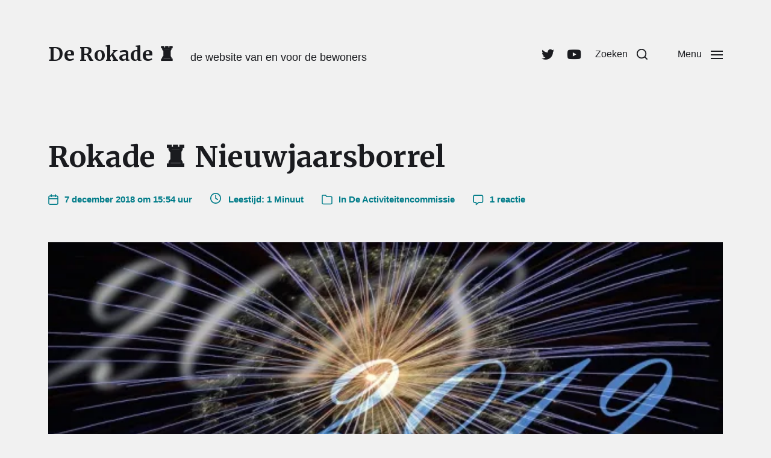

--- FILE ---
content_type: text/html; charset=UTF-8
request_url: https://derokade.eu/rokade-%E2%99%9C-nieuwjaarsborrel-2/
body_size: 115751
content:
<!DOCTYPE html>

<html class="no-js" lang="nl-NL">

	<head>

		<meta http-equiv="content-type" content="text/html" charset="UTF-8" />
		<meta name="viewport" content="width=device-width, initial-scale=1.0" />

		<link rel="profile" href="http://gmpg.org/xfn/11">

		<title>Rokade ♜ Nieuwjaarsborrel &#8211; De Rokade ♜</title>
<meta name='robots' content='max-image-preview:large' />
<link rel='dns-prefetch' href='//static.addtoany.com' />
<link rel='dns-prefetch' href='//secure.gravatar.com' />
<link rel='dns-prefetch' href='//use.fontawesome.com' />
<link rel='dns-prefetch' href='//stats.wp.com' />
<link rel='dns-prefetch' href='//v0.wordpress.com' />
<link rel='preconnect' href='//i0.wp.com' />
<link rel="alternate" type="application/rss+xml" title="De Rokade ♜ &raquo; feed" href="https://derokade.eu/feed/" />
<link rel="alternate" type="application/rss+xml" title="De Rokade ♜ &raquo; reacties feed" href="https://derokade.eu/comments/feed/" />
<link rel="alternate" type="application/rss+xml" title="De Rokade ♜ &raquo; Rokade ♜ Nieuwjaarsborrel reacties feed" href="https://derokade.eu/rokade-%e2%99%9c-nieuwjaarsborrel-2/feed/" />
<link rel="alternate" title="oEmbed (JSON)" type="application/json+oembed" href="https://derokade.eu/wp-json/oembed/1.0/embed?url=https%3A%2F%2Fderokade.eu%2Frokade-%25e2%2599%259c-nieuwjaarsborrel-2%2F" />
<link rel="alternate" title="oEmbed (XML)" type="text/xml+oembed" href="https://derokade.eu/wp-json/oembed/1.0/embed?url=https%3A%2F%2Fderokade.eu%2Frokade-%25e2%2599%259c-nieuwjaarsborrel-2%2F&#038;format=xml" />
<style id='wp-img-auto-sizes-contain-inline-css' type='text/css'>
img:is([sizes=auto i],[sizes^="auto," i]){contain-intrinsic-size:3000px 1500px}
/*# sourceURL=wp-img-auto-sizes-contain-inline-css */
</style>
<style id='wp-emoji-styles-inline-css' type='text/css'>

	img.wp-smiley, img.emoji {
		display: inline !important;
		border: none !important;
		box-shadow: none !important;
		height: 1em !important;
		width: 1em !important;
		margin: 0 0.07em !important;
		vertical-align: -0.1em !important;
		background: none !important;
		padding: 0 !important;
	}
/*# sourceURL=wp-emoji-styles-inline-css */
</style>
<link rel='stylesheet' id='wp-block-library-css' href='https://derokade.eu/wp-includes/css/dist/block-library/style.min.css?ver=6.9' type='text/css' media='all' />
<style id='wp-block-heading-inline-css' type='text/css'>
h1:where(.wp-block-heading).has-background,h2:where(.wp-block-heading).has-background,h3:where(.wp-block-heading).has-background,h4:where(.wp-block-heading).has-background,h5:where(.wp-block-heading).has-background,h6:where(.wp-block-heading).has-background{padding:1.25em 2.375em}h1.has-text-align-left[style*=writing-mode]:where([style*=vertical-lr]),h1.has-text-align-right[style*=writing-mode]:where([style*=vertical-rl]),h2.has-text-align-left[style*=writing-mode]:where([style*=vertical-lr]),h2.has-text-align-right[style*=writing-mode]:where([style*=vertical-rl]),h3.has-text-align-left[style*=writing-mode]:where([style*=vertical-lr]),h3.has-text-align-right[style*=writing-mode]:where([style*=vertical-rl]),h4.has-text-align-left[style*=writing-mode]:where([style*=vertical-lr]),h4.has-text-align-right[style*=writing-mode]:where([style*=vertical-rl]),h5.has-text-align-left[style*=writing-mode]:where([style*=vertical-lr]),h5.has-text-align-right[style*=writing-mode]:where([style*=vertical-rl]),h6.has-text-align-left[style*=writing-mode]:where([style*=vertical-lr]),h6.has-text-align-right[style*=writing-mode]:where([style*=vertical-rl]){rotate:180deg}
/*# sourceURL=https://derokade.eu/wp-includes/blocks/heading/style.min.css */
</style>
<style id='wp-block-paragraph-inline-css' type='text/css'>
.is-small-text{font-size:.875em}.is-regular-text{font-size:1em}.is-large-text{font-size:2.25em}.is-larger-text{font-size:3em}.has-drop-cap:not(:focus):first-letter{float:left;font-size:8.4em;font-style:normal;font-weight:100;line-height:.68;margin:.05em .1em 0 0;text-transform:uppercase}body.rtl .has-drop-cap:not(:focus):first-letter{float:none;margin-left:.1em}p.has-drop-cap.has-background{overflow:hidden}:root :where(p.has-background){padding:1.25em 2.375em}:where(p.has-text-color:not(.has-link-color)) a{color:inherit}p.has-text-align-left[style*="writing-mode:vertical-lr"],p.has-text-align-right[style*="writing-mode:vertical-rl"]{rotate:180deg}
/*# sourceURL=https://derokade.eu/wp-includes/blocks/paragraph/style.min.css */
</style>
<style id='wp-block-social-links-inline-css' type='text/css'>
.wp-block-social-links{background:none;box-sizing:border-box;margin-left:0;padding-left:0;padding-right:0;text-indent:0}.wp-block-social-links .wp-social-link a,.wp-block-social-links .wp-social-link a:hover{border-bottom:0;box-shadow:none;text-decoration:none}.wp-block-social-links .wp-social-link svg{height:1em;width:1em}.wp-block-social-links .wp-social-link span:not(.screen-reader-text){font-size:.65em;margin-left:.5em;margin-right:.5em}.wp-block-social-links.has-small-icon-size{font-size:16px}.wp-block-social-links,.wp-block-social-links.has-normal-icon-size{font-size:24px}.wp-block-social-links.has-large-icon-size{font-size:36px}.wp-block-social-links.has-huge-icon-size{font-size:48px}.wp-block-social-links.aligncenter{display:flex;justify-content:center}.wp-block-social-links.alignright{justify-content:flex-end}.wp-block-social-link{border-radius:9999px;display:block}@media not (prefers-reduced-motion){.wp-block-social-link{transition:transform .1s ease}}.wp-block-social-link{height:auto}.wp-block-social-link a{align-items:center;display:flex;line-height:0}.wp-block-social-link:hover{transform:scale(1.1)}.wp-block-social-links .wp-block-social-link.wp-social-link{display:inline-block;margin:0;padding:0}.wp-block-social-links .wp-block-social-link.wp-social-link .wp-block-social-link-anchor,.wp-block-social-links .wp-block-social-link.wp-social-link .wp-block-social-link-anchor svg,.wp-block-social-links .wp-block-social-link.wp-social-link .wp-block-social-link-anchor:active,.wp-block-social-links .wp-block-social-link.wp-social-link .wp-block-social-link-anchor:hover,.wp-block-social-links .wp-block-social-link.wp-social-link .wp-block-social-link-anchor:visited{color:currentColor;fill:currentColor}:where(.wp-block-social-links:not(.is-style-logos-only)) .wp-social-link{background-color:#f0f0f0;color:#444}:where(.wp-block-social-links:not(.is-style-logos-only)) .wp-social-link-amazon{background-color:#f90;color:#fff}:where(.wp-block-social-links:not(.is-style-logos-only)) .wp-social-link-bandcamp{background-color:#1ea0c3;color:#fff}:where(.wp-block-social-links:not(.is-style-logos-only)) .wp-social-link-behance{background-color:#0757fe;color:#fff}:where(.wp-block-social-links:not(.is-style-logos-only)) .wp-social-link-bluesky{background-color:#0a7aff;color:#fff}:where(.wp-block-social-links:not(.is-style-logos-only)) .wp-social-link-codepen{background-color:#1e1f26;color:#fff}:where(.wp-block-social-links:not(.is-style-logos-only)) .wp-social-link-deviantart{background-color:#02e49b;color:#fff}:where(.wp-block-social-links:not(.is-style-logos-only)) .wp-social-link-discord{background-color:#5865f2;color:#fff}:where(.wp-block-social-links:not(.is-style-logos-only)) .wp-social-link-dribbble{background-color:#e94c89;color:#fff}:where(.wp-block-social-links:not(.is-style-logos-only)) .wp-social-link-dropbox{background-color:#4280ff;color:#fff}:where(.wp-block-social-links:not(.is-style-logos-only)) .wp-social-link-etsy{background-color:#f45800;color:#fff}:where(.wp-block-social-links:not(.is-style-logos-only)) .wp-social-link-facebook{background-color:#0866ff;color:#fff}:where(.wp-block-social-links:not(.is-style-logos-only)) .wp-social-link-fivehundredpx{background-color:#000;color:#fff}:where(.wp-block-social-links:not(.is-style-logos-only)) .wp-social-link-flickr{background-color:#0461dd;color:#fff}:where(.wp-block-social-links:not(.is-style-logos-only)) .wp-social-link-foursquare{background-color:#e65678;color:#fff}:where(.wp-block-social-links:not(.is-style-logos-only)) .wp-social-link-github{background-color:#24292d;color:#fff}:where(.wp-block-social-links:not(.is-style-logos-only)) .wp-social-link-goodreads{background-color:#eceadd;color:#382110}:where(.wp-block-social-links:not(.is-style-logos-only)) .wp-social-link-google{background-color:#ea4434;color:#fff}:where(.wp-block-social-links:not(.is-style-logos-only)) .wp-social-link-gravatar{background-color:#1d4fc4;color:#fff}:where(.wp-block-social-links:not(.is-style-logos-only)) .wp-social-link-instagram{background-color:#f00075;color:#fff}:where(.wp-block-social-links:not(.is-style-logos-only)) .wp-social-link-lastfm{background-color:#e21b24;color:#fff}:where(.wp-block-social-links:not(.is-style-logos-only)) .wp-social-link-linkedin{background-color:#0d66c2;color:#fff}:where(.wp-block-social-links:not(.is-style-logos-only)) .wp-social-link-mastodon{background-color:#3288d4;color:#fff}:where(.wp-block-social-links:not(.is-style-logos-only)) .wp-social-link-medium{background-color:#000;color:#fff}:where(.wp-block-social-links:not(.is-style-logos-only)) .wp-social-link-meetup{background-color:#f6405f;color:#fff}:where(.wp-block-social-links:not(.is-style-logos-only)) .wp-social-link-patreon{background-color:#000;color:#fff}:where(.wp-block-social-links:not(.is-style-logos-only)) .wp-social-link-pinterest{background-color:#e60122;color:#fff}:where(.wp-block-social-links:not(.is-style-logos-only)) .wp-social-link-pocket{background-color:#ef4155;color:#fff}:where(.wp-block-social-links:not(.is-style-logos-only)) .wp-social-link-reddit{background-color:#ff4500;color:#fff}:where(.wp-block-social-links:not(.is-style-logos-only)) .wp-social-link-skype{background-color:#0478d7;color:#fff}:where(.wp-block-social-links:not(.is-style-logos-only)) .wp-social-link-snapchat{background-color:#fefc00;color:#fff;stroke:#000}:where(.wp-block-social-links:not(.is-style-logos-only)) .wp-social-link-soundcloud{background-color:#ff5600;color:#fff}:where(.wp-block-social-links:not(.is-style-logos-only)) .wp-social-link-spotify{background-color:#1bd760;color:#fff}:where(.wp-block-social-links:not(.is-style-logos-only)) .wp-social-link-telegram{background-color:#2aabee;color:#fff}:where(.wp-block-social-links:not(.is-style-logos-only)) .wp-social-link-threads{background-color:#000;color:#fff}:where(.wp-block-social-links:not(.is-style-logos-only)) .wp-social-link-tiktok{background-color:#000;color:#fff}:where(.wp-block-social-links:not(.is-style-logos-only)) .wp-social-link-tumblr{background-color:#011835;color:#fff}:where(.wp-block-social-links:not(.is-style-logos-only)) .wp-social-link-twitch{background-color:#6440a4;color:#fff}:where(.wp-block-social-links:not(.is-style-logos-only)) .wp-social-link-twitter{background-color:#1da1f2;color:#fff}:where(.wp-block-social-links:not(.is-style-logos-only)) .wp-social-link-vimeo{background-color:#1eb7ea;color:#fff}:where(.wp-block-social-links:not(.is-style-logos-only)) .wp-social-link-vk{background-color:#4680c2;color:#fff}:where(.wp-block-social-links:not(.is-style-logos-only)) .wp-social-link-wordpress{background-color:#3499cd;color:#fff}:where(.wp-block-social-links:not(.is-style-logos-only)) .wp-social-link-whatsapp{background-color:#25d366;color:#fff}:where(.wp-block-social-links:not(.is-style-logos-only)) .wp-social-link-x{background-color:#000;color:#fff}:where(.wp-block-social-links:not(.is-style-logos-only)) .wp-social-link-yelp{background-color:#d32422;color:#fff}:where(.wp-block-social-links:not(.is-style-logos-only)) .wp-social-link-youtube{background-color:red;color:#fff}:where(.wp-block-social-links.is-style-logos-only) .wp-social-link{background:none}:where(.wp-block-social-links.is-style-logos-only) .wp-social-link svg{height:1.25em;width:1.25em}:where(.wp-block-social-links.is-style-logos-only) .wp-social-link-amazon{color:#f90}:where(.wp-block-social-links.is-style-logos-only) .wp-social-link-bandcamp{color:#1ea0c3}:where(.wp-block-social-links.is-style-logos-only) .wp-social-link-behance{color:#0757fe}:where(.wp-block-social-links.is-style-logos-only) .wp-social-link-bluesky{color:#0a7aff}:where(.wp-block-social-links.is-style-logos-only) .wp-social-link-codepen{color:#1e1f26}:where(.wp-block-social-links.is-style-logos-only) .wp-social-link-deviantart{color:#02e49b}:where(.wp-block-social-links.is-style-logos-only) .wp-social-link-discord{color:#5865f2}:where(.wp-block-social-links.is-style-logos-only) .wp-social-link-dribbble{color:#e94c89}:where(.wp-block-social-links.is-style-logos-only) .wp-social-link-dropbox{color:#4280ff}:where(.wp-block-social-links.is-style-logos-only) .wp-social-link-etsy{color:#f45800}:where(.wp-block-social-links.is-style-logos-only) .wp-social-link-facebook{color:#0866ff}:where(.wp-block-social-links.is-style-logos-only) .wp-social-link-fivehundredpx{color:#000}:where(.wp-block-social-links.is-style-logos-only) .wp-social-link-flickr{color:#0461dd}:where(.wp-block-social-links.is-style-logos-only) .wp-social-link-foursquare{color:#e65678}:where(.wp-block-social-links.is-style-logos-only) .wp-social-link-github{color:#24292d}:where(.wp-block-social-links.is-style-logos-only) .wp-social-link-goodreads{color:#382110}:where(.wp-block-social-links.is-style-logos-only) .wp-social-link-google{color:#ea4434}:where(.wp-block-social-links.is-style-logos-only) .wp-social-link-gravatar{color:#1d4fc4}:where(.wp-block-social-links.is-style-logos-only) .wp-social-link-instagram{color:#f00075}:where(.wp-block-social-links.is-style-logos-only) .wp-social-link-lastfm{color:#e21b24}:where(.wp-block-social-links.is-style-logos-only) .wp-social-link-linkedin{color:#0d66c2}:where(.wp-block-social-links.is-style-logos-only) .wp-social-link-mastodon{color:#3288d4}:where(.wp-block-social-links.is-style-logos-only) .wp-social-link-medium{color:#000}:where(.wp-block-social-links.is-style-logos-only) .wp-social-link-meetup{color:#f6405f}:where(.wp-block-social-links.is-style-logos-only) .wp-social-link-patreon{color:#000}:where(.wp-block-social-links.is-style-logos-only) .wp-social-link-pinterest{color:#e60122}:where(.wp-block-social-links.is-style-logos-only) .wp-social-link-pocket{color:#ef4155}:where(.wp-block-social-links.is-style-logos-only) .wp-social-link-reddit{color:#ff4500}:where(.wp-block-social-links.is-style-logos-only) .wp-social-link-skype{color:#0478d7}:where(.wp-block-social-links.is-style-logos-only) .wp-social-link-snapchat{color:#fff;stroke:#000}:where(.wp-block-social-links.is-style-logos-only) .wp-social-link-soundcloud{color:#ff5600}:where(.wp-block-social-links.is-style-logos-only) .wp-social-link-spotify{color:#1bd760}:where(.wp-block-social-links.is-style-logos-only) .wp-social-link-telegram{color:#2aabee}:where(.wp-block-social-links.is-style-logos-only) .wp-social-link-threads{color:#000}:where(.wp-block-social-links.is-style-logos-only) .wp-social-link-tiktok{color:#000}:where(.wp-block-social-links.is-style-logos-only) .wp-social-link-tumblr{color:#011835}:where(.wp-block-social-links.is-style-logos-only) .wp-social-link-twitch{color:#6440a4}:where(.wp-block-social-links.is-style-logos-only) .wp-social-link-twitter{color:#1da1f2}:where(.wp-block-social-links.is-style-logos-only) .wp-social-link-vimeo{color:#1eb7ea}:where(.wp-block-social-links.is-style-logos-only) .wp-social-link-vk{color:#4680c2}:where(.wp-block-social-links.is-style-logos-only) .wp-social-link-whatsapp{color:#25d366}:where(.wp-block-social-links.is-style-logos-only) .wp-social-link-wordpress{color:#3499cd}:where(.wp-block-social-links.is-style-logos-only) .wp-social-link-x{color:#000}:where(.wp-block-social-links.is-style-logos-only) .wp-social-link-yelp{color:#d32422}:where(.wp-block-social-links.is-style-logos-only) .wp-social-link-youtube{color:red}.wp-block-social-links.is-style-pill-shape .wp-social-link{width:auto}:root :where(.wp-block-social-links .wp-social-link a){padding:.25em}:root :where(.wp-block-social-links.is-style-logos-only .wp-social-link a){padding:0}:root :where(.wp-block-social-links.is-style-pill-shape .wp-social-link a){padding-left:.6666666667em;padding-right:.6666666667em}.wp-block-social-links:not(.has-icon-color):not(.has-icon-background-color) .wp-social-link-snapchat .wp-block-social-link-label{color:#000}
/*# sourceURL=https://derokade.eu/wp-includes/blocks/social-links/style.min.css */
</style>
<style id='global-styles-inline-css' type='text/css'>
:root{--wp--preset--aspect-ratio--square: 1;--wp--preset--aspect-ratio--4-3: 4/3;--wp--preset--aspect-ratio--3-4: 3/4;--wp--preset--aspect-ratio--3-2: 3/2;--wp--preset--aspect-ratio--2-3: 2/3;--wp--preset--aspect-ratio--16-9: 16/9;--wp--preset--aspect-ratio--9-16: 9/16;--wp--preset--color--black: #000000;--wp--preset--color--cyan-bluish-gray: #abb8c3;--wp--preset--color--white: #ffffff;--wp--preset--color--pale-pink: #f78da7;--wp--preset--color--vivid-red: #cf2e2e;--wp--preset--color--luminous-vivid-orange: #ff6900;--wp--preset--color--luminous-vivid-amber: #fcb900;--wp--preset--color--light-green-cyan: #7bdcb5;--wp--preset--color--vivid-green-cyan: #00d084;--wp--preset--color--pale-cyan-blue: #8ed1fc;--wp--preset--color--vivid-cyan-blue: #0693e3;--wp--preset--color--vivid-purple: #9b51e0;--wp--preset--color--accent: #007c89;--wp--preset--color--primary: #1A1B1F;--wp--preset--color--headings: #1A1B1F;--wp--preset--color--buttons-background: #13c4a5;--wp--preset--color--buttons-text: #FFFFFF;--wp--preset--color--secondary: #747579;--wp--preset--color--border: #007c89;--wp--preset--color--light-background: #F1F1F3;--wp--preset--color--background: #f1f1f1;--wp--preset--gradient--vivid-cyan-blue-to-vivid-purple: linear-gradient(135deg,rgb(6,147,227) 0%,rgb(155,81,224) 100%);--wp--preset--gradient--light-green-cyan-to-vivid-green-cyan: linear-gradient(135deg,rgb(122,220,180) 0%,rgb(0,208,130) 100%);--wp--preset--gradient--luminous-vivid-amber-to-luminous-vivid-orange: linear-gradient(135deg,rgb(252,185,0) 0%,rgb(255,105,0) 100%);--wp--preset--gradient--luminous-vivid-orange-to-vivid-red: linear-gradient(135deg,rgb(255,105,0) 0%,rgb(207,46,46) 100%);--wp--preset--gradient--very-light-gray-to-cyan-bluish-gray: linear-gradient(135deg,rgb(238,238,238) 0%,rgb(169,184,195) 100%);--wp--preset--gradient--cool-to-warm-spectrum: linear-gradient(135deg,rgb(74,234,220) 0%,rgb(151,120,209) 20%,rgb(207,42,186) 40%,rgb(238,44,130) 60%,rgb(251,105,98) 80%,rgb(254,248,76) 100%);--wp--preset--gradient--blush-light-purple: linear-gradient(135deg,rgb(255,206,236) 0%,rgb(152,150,240) 100%);--wp--preset--gradient--blush-bordeaux: linear-gradient(135deg,rgb(254,205,165) 0%,rgb(254,45,45) 50%,rgb(107,0,62) 100%);--wp--preset--gradient--luminous-dusk: linear-gradient(135deg,rgb(255,203,112) 0%,rgb(199,81,192) 50%,rgb(65,88,208) 100%);--wp--preset--gradient--pale-ocean: linear-gradient(135deg,rgb(255,245,203) 0%,rgb(182,227,212) 50%,rgb(51,167,181) 100%);--wp--preset--gradient--electric-grass: linear-gradient(135deg,rgb(202,248,128) 0%,rgb(113,206,126) 100%);--wp--preset--gradient--midnight: linear-gradient(135deg,rgb(2,3,129) 0%,rgb(40,116,252) 100%);--wp--preset--font-size--small: 16px;--wp--preset--font-size--medium: 20px;--wp--preset--font-size--large: 24px;--wp--preset--font-size--x-large: 42px;--wp--preset--font-size--normal: 19px;--wp--preset--font-size--larger: 32px;--wp--preset--spacing--20: 0.44rem;--wp--preset--spacing--30: 0.67rem;--wp--preset--spacing--40: 1rem;--wp--preset--spacing--50: 1.5rem;--wp--preset--spacing--60: 2.25rem;--wp--preset--spacing--70: 3.38rem;--wp--preset--spacing--80: 5.06rem;--wp--preset--shadow--natural: 6px 6px 9px rgba(0, 0, 0, 0.2);--wp--preset--shadow--deep: 12px 12px 50px rgba(0, 0, 0, 0.4);--wp--preset--shadow--sharp: 6px 6px 0px rgba(0, 0, 0, 0.2);--wp--preset--shadow--outlined: 6px 6px 0px -3px rgb(255, 255, 255), 6px 6px rgb(0, 0, 0);--wp--preset--shadow--crisp: 6px 6px 0px rgb(0, 0, 0);}:where(.is-layout-flex){gap: 0.5em;}:where(.is-layout-grid){gap: 0.5em;}body .is-layout-flex{display: flex;}.is-layout-flex{flex-wrap: wrap;align-items: center;}.is-layout-flex > :is(*, div){margin: 0;}body .is-layout-grid{display: grid;}.is-layout-grid > :is(*, div){margin: 0;}:where(.wp-block-columns.is-layout-flex){gap: 2em;}:where(.wp-block-columns.is-layout-grid){gap: 2em;}:where(.wp-block-post-template.is-layout-flex){gap: 1.25em;}:where(.wp-block-post-template.is-layout-grid){gap: 1.25em;}.has-black-color{color: var(--wp--preset--color--black) !important;}.has-cyan-bluish-gray-color{color: var(--wp--preset--color--cyan-bluish-gray) !important;}.has-white-color{color: var(--wp--preset--color--white) !important;}.has-pale-pink-color{color: var(--wp--preset--color--pale-pink) !important;}.has-vivid-red-color{color: var(--wp--preset--color--vivid-red) !important;}.has-luminous-vivid-orange-color{color: var(--wp--preset--color--luminous-vivid-orange) !important;}.has-luminous-vivid-amber-color{color: var(--wp--preset--color--luminous-vivid-amber) !important;}.has-light-green-cyan-color{color: var(--wp--preset--color--light-green-cyan) !important;}.has-vivid-green-cyan-color{color: var(--wp--preset--color--vivid-green-cyan) !important;}.has-pale-cyan-blue-color{color: var(--wp--preset--color--pale-cyan-blue) !important;}.has-vivid-cyan-blue-color{color: var(--wp--preset--color--vivid-cyan-blue) !important;}.has-vivid-purple-color{color: var(--wp--preset--color--vivid-purple) !important;}.has-black-background-color{background-color: var(--wp--preset--color--black) !important;}.has-cyan-bluish-gray-background-color{background-color: var(--wp--preset--color--cyan-bluish-gray) !important;}.has-white-background-color{background-color: var(--wp--preset--color--white) !important;}.has-pale-pink-background-color{background-color: var(--wp--preset--color--pale-pink) !important;}.has-vivid-red-background-color{background-color: var(--wp--preset--color--vivid-red) !important;}.has-luminous-vivid-orange-background-color{background-color: var(--wp--preset--color--luminous-vivid-orange) !important;}.has-luminous-vivid-amber-background-color{background-color: var(--wp--preset--color--luminous-vivid-amber) !important;}.has-light-green-cyan-background-color{background-color: var(--wp--preset--color--light-green-cyan) !important;}.has-vivid-green-cyan-background-color{background-color: var(--wp--preset--color--vivid-green-cyan) !important;}.has-pale-cyan-blue-background-color{background-color: var(--wp--preset--color--pale-cyan-blue) !important;}.has-vivid-cyan-blue-background-color{background-color: var(--wp--preset--color--vivid-cyan-blue) !important;}.has-vivid-purple-background-color{background-color: var(--wp--preset--color--vivid-purple) !important;}.has-black-border-color{border-color: var(--wp--preset--color--black) !important;}.has-cyan-bluish-gray-border-color{border-color: var(--wp--preset--color--cyan-bluish-gray) !important;}.has-white-border-color{border-color: var(--wp--preset--color--white) !important;}.has-pale-pink-border-color{border-color: var(--wp--preset--color--pale-pink) !important;}.has-vivid-red-border-color{border-color: var(--wp--preset--color--vivid-red) !important;}.has-luminous-vivid-orange-border-color{border-color: var(--wp--preset--color--luminous-vivid-orange) !important;}.has-luminous-vivid-amber-border-color{border-color: var(--wp--preset--color--luminous-vivid-amber) !important;}.has-light-green-cyan-border-color{border-color: var(--wp--preset--color--light-green-cyan) !important;}.has-vivid-green-cyan-border-color{border-color: var(--wp--preset--color--vivid-green-cyan) !important;}.has-pale-cyan-blue-border-color{border-color: var(--wp--preset--color--pale-cyan-blue) !important;}.has-vivid-cyan-blue-border-color{border-color: var(--wp--preset--color--vivid-cyan-blue) !important;}.has-vivid-purple-border-color{border-color: var(--wp--preset--color--vivid-purple) !important;}.has-vivid-cyan-blue-to-vivid-purple-gradient-background{background: var(--wp--preset--gradient--vivid-cyan-blue-to-vivid-purple) !important;}.has-light-green-cyan-to-vivid-green-cyan-gradient-background{background: var(--wp--preset--gradient--light-green-cyan-to-vivid-green-cyan) !important;}.has-luminous-vivid-amber-to-luminous-vivid-orange-gradient-background{background: var(--wp--preset--gradient--luminous-vivid-amber-to-luminous-vivid-orange) !important;}.has-luminous-vivid-orange-to-vivid-red-gradient-background{background: var(--wp--preset--gradient--luminous-vivid-orange-to-vivid-red) !important;}.has-very-light-gray-to-cyan-bluish-gray-gradient-background{background: var(--wp--preset--gradient--very-light-gray-to-cyan-bluish-gray) !important;}.has-cool-to-warm-spectrum-gradient-background{background: var(--wp--preset--gradient--cool-to-warm-spectrum) !important;}.has-blush-light-purple-gradient-background{background: var(--wp--preset--gradient--blush-light-purple) !important;}.has-blush-bordeaux-gradient-background{background: var(--wp--preset--gradient--blush-bordeaux) !important;}.has-luminous-dusk-gradient-background{background: var(--wp--preset--gradient--luminous-dusk) !important;}.has-pale-ocean-gradient-background{background: var(--wp--preset--gradient--pale-ocean) !important;}.has-electric-grass-gradient-background{background: var(--wp--preset--gradient--electric-grass) !important;}.has-midnight-gradient-background{background: var(--wp--preset--gradient--midnight) !important;}.has-small-font-size{font-size: var(--wp--preset--font-size--small) !important;}.has-medium-font-size{font-size: var(--wp--preset--font-size--medium) !important;}.has-large-font-size{font-size: var(--wp--preset--font-size--large) !important;}.has-x-large-font-size{font-size: var(--wp--preset--font-size--x-large) !important;}
/*# sourceURL=global-styles-inline-css */
</style>

<style id='classic-theme-styles-inline-css' type='text/css'>
/*! This file is auto-generated */
.wp-block-button__link{color:#fff;background-color:#32373c;border-radius:9999px;box-shadow:none;text-decoration:none;padding:calc(.667em + 2px) calc(1.333em + 2px);font-size:1.125em}.wp-block-file__button{background:#32373c;color:#fff;text-decoration:none}
/*# sourceURL=/wp-includes/css/classic-themes.min.css */
</style>
<link rel='stylesheet' id='mpp_gutenberg-css' href='https://derokade.eu/wp-content/plugins/metronet-profile-picture/dist/blocks.style.build.css?ver=2.6.3' type='text/css' media='all' />
<style id='font-awesome-svg-styles-default-inline-css' type='text/css'>
.svg-inline--fa {
  display: inline-block;
  height: 1em;
  overflow: visible;
  vertical-align: -.125em;
}
/*# sourceURL=font-awesome-svg-styles-default-inline-css */
</style>
<link rel='stylesheet' id='font-awesome-svg-styles-css' href='http://derokade.eu/wp-content/uploads/font-awesome/v6.2.0/css/svg-with-js.css' type='text/css' media='all' />
<style id='font-awesome-svg-styles-inline-css' type='text/css'>
   .wp-block-font-awesome-icon svg::before,
   .wp-rich-text-font-awesome-icon svg::before {content: unset;}
/*# sourceURL=font-awesome-svg-styles-inline-css */
</style>
<link rel='stylesheet' id='default-icon-styles-css' href='https://derokade.eu/wp-content/plugins/svg-vector-icon-plugin/public/../admin/css/wordpress-svg-icon-plugin-style.min.css?ver=6.9' type='text/css' media='all' />
<link rel='stylesheet' id='chaplin-google-fonts-css' href='//fonts.googleapis.com/css?family=Merriweather%3A400%2C700%2C400italic%2C700italic&#038;ver=1' type='text/css' media='all' />
<link rel='stylesheet' id='chaplin-font-awesome-css' href='https://derokade.eu/wp-content/themes/chaplin/assets/css/font-awesome.css?ver=5.15.1' type='text/css' media='all' />
<link rel='stylesheet' id='chaplin-style-css' href='https://derokade.eu/wp-content/themes/chaplin/style.css?ver=2.6.7' type='text/css' media='all' />
<style id='chaplin-style-inline-css' type='text/css'>
:root{--headings-font:Merriweather,Georgia,'Times New Roman',Times,serif;--background-color:#f1f1f1;--buttons-background-color:#13c4a5;--border-color:#007c89}h1,h2,h3,h4,h5,h6,.faux-heading,.ff-headings{font-family:Merriweather,Georgia,'Times New Roman',Times,serif}.bg-body-background,.bg-body-background-hover:hover,:root .has-background-background-color,body,:root body.custom-background,.menu-modal,.header-inner.is-sticky{background-color:#f1f1f1}@supports ( color:color( display-p3 0 0 0 / 1 ) ){.bg-body-background,.bg-body-background-hover:hover,:root .has-background-background-color,body,:root body.custom-background,.menu-modal,.header-inner.is-sticky{background-color:color( display-p3 0.945 0.945 0.945 / 1 )}}.border-color-body-background,.border-color-body-background-hover:hover{border-color:#f1f1f1}@supports ( color:color( display-p3 0 0 0 / 1 ) ){.border-color-body-background,.border-color-body-background-hover:hover{border-color:color( display-p3 0.945 0.945 0.945 / 1 )}}#pagination .loader.same-primary-border-color{border-top-color:#f1f1f1}@supports ( color:color( display-p3 0 0 0 / 1 ) ){#pagination .loader.same-primary-border-color{border-top-color:color( display-p3 0.945 0.945 0.945 / 1 )}}.color-body-background,.color-body-background-hover:hover,:root .has-background-color,button,.button,.faux-button,.wp-block-button__link,:root .wp-block-file a.wp-block-file__button,input[type='button'],input[type='reset'],input[type='submit'],:root .woocommerce #respond input#submit,:root .woocommerce a.button,:root .woocommerce button.button,:root .woocommerce input.button{color:#f1f1f1}@supports ( color:color( display-p3 0 0 0 / 1 ) ){.color-body-background,.color-body-background-hover:hover,:root .has-background-color,button,.button,.faux-button,.wp-block-button__link,:root .wp-block-file a.wp-block-file__button,input[type='button'],input[type='reset'],input[type='submit'],:root .woocommerce #respond input#submit,:root .woocommerce a.button,:root .woocommerce button.button,:root .woocommerce input.button{color:color( display-p3 0.945 0.945 0.945 / 1 )}}.fill-children-body-background,.fill-children-body-background *{fill:#f1f1f1}@supports ( color:color( display-p3 0 0 0 / 1 ) ){.fill-children-body-background,.fill-children-body-background *{fill:color( display-p3 0.945 0.945 0.945 / 1 )}}button,.button,.faux-button,.wp-block-button__link,:root .wp-block-file a.wp-block-file__button,input[type='button'],input[type='reset'],input[type='submit'],:root .woocommerce #respond input#submit,:root .woocommerce a.button,:root .woocommerce button.button,:root .woocommerce input.button,:root .has-buttons-background-background-color{background-color:#13c4a5}@supports ( color:color( display-p3 0 0 0 / 1 ) ){button,.button,.faux-button,.wp-block-button__link,:root .wp-block-file a.wp-block-file__button,input[type='button'],input[type='reset'],input[type='submit'],:root .woocommerce #respond input#submit,:root .woocommerce a.button,:root .woocommerce button.button,:root .woocommerce input.button,:root .has-buttons-background-background-color{background-color:color( display-p3 0.075 0.769 0.647 / 1 )}}:root .has-buttons-background-color,.is-style-outline .wp-block-button__link:not(.has-text-color),.wp-block-button__link.is-style-outline{color:#13c4a5}@supports ( color:color( display-p3 0 0 0 / 1 ) ){:root .has-buttons-background-color,.is-style-outline .wp-block-button__link:not(.has-text-color),.wp-block-button__link.is-style-outline{color:color( display-p3 0.075 0.769 0.647 / 1 )}}.bg-border,.bg-border-hover:hover,:root .has-border-background-color,caption{background-color:#007c89}@supports ( color:color( display-p3 0 0 0 / 1 ) ){.bg-border,.bg-border-hover:hover,:root .has-border-background-color,caption{background-color:color( display-p3 0 0.486 0.537 / 1 )}}.border-color-border,.border-color-border-hover:hover,pre,th,td,input,textarea,fieldset,.main-menu li,button.sub-menu-toggle,.wp-block-latest-posts.is-grid li,.wp-block-calendar,.footer-menu li,.comment .comment,.post-navigation,.related-posts,.widget,.select2-container .select2-selection--single{border-color:#007c89}@supports ( color:color( display-p3 0 0 0 / 1 ) ){.border-color-border,.border-color-border-hover:hover,pre,th,td,input,textarea,fieldset,.main-menu li,button.sub-menu-toggle,.wp-block-latest-posts.is-grid li,.wp-block-calendar,.footer-menu li,.comment .comment,.post-navigation,.related-posts,.widget,.select2-container .select2-selection--single{border-color:color( display-p3 0 0.486 0.537 / 1 )}}.color-border,.color-border-hover:hover,:root .has-border-color,hr{color:#007c89}@supports ( color:color( display-p3 0 0 0 / 1 ) ){.color-border,.color-border-hover:hover,:root .has-border-color,hr{color:color( display-p3 0 0.486 0.537 / 1 )}}.fill-children-border,.fill-children-border *{fill:#007c89}@supports ( color:color( display-p3 0 0 0 / 1 ) ){.fill-children-border,.fill-children-border *{fill:color( display-p3 0 0.486 0.537 / 1 )}}
/*# sourceURL=chaplin-style-inline-css */
</style>
<link rel='stylesheet' id='chaplin-print-styles-css' href='https://derokade.eu/wp-content/themes/chaplin/assets/css/print.css?ver=2.6.7' type='text/css' media='print' />
<link rel='stylesheet' id='addtoany-css' href='https://derokade.eu/wp-content/plugins/add-to-any/addtoany.min.css?ver=1.16' type='text/css' media='all' />
<script type="text/javascript" src="https://derokade.eu/wp-includes/js/jquery/jquery.min.js?ver=3.7.1" id="jquery-core-js"></script>
<script type="text/javascript" src="https://derokade.eu/wp-includes/js/jquery/jquery-migrate.min.js?ver=3.4.1" id="jquery-migrate-js"></script>
<script type="text/javascript" id="addtoany-core-js-before">
/* <![CDATA[ */
window.a2a_config=window.a2a_config||{};a2a_config.callbacks=[];a2a_config.overlays=[];a2a_config.templates={};a2a_localize = {
	Share: "Delen",
	Save: "Opslaan",
	Subscribe: "Inschrijven",
	Email: "E-mail",
	Bookmark: "Bookmark",
	ShowAll: "Alles weergeven",
	ShowLess: "Niet alles weergeven",
	FindServices: "Vind dienst(en)",
	FindAnyServiceToAddTo: "Vind direct een dienst om aan toe te voegen",
	PoweredBy: "Mede mogelijk gemaakt door",
	ShareViaEmail: "Delen per e-mail",
	SubscribeViaEmail: "Abonneren via e-mail",
	BookmarkInYourBrowser: "Bookmark in je browser",
	BookmarkInstructions: "Druk op Ctrl+D of \u2318+D om deze pagina te bookmarken",
	AddToYourFavorites: "Voeg aan je favorieten toe",
	SendFromWebOrProgram: "Stuur vanuit elk e-mailadres of e-mail programma",
	EmailProgram: "E-mail programma",
	More: "Meer&#8230;",
	ThanksForSharing: "Bedankt voor het delen!",
	ThanksForFollowing: "Dank voor het volgen!"
};


//# sourceURL=addtoany-core-js-before
/* ]]> */
</script>
<script type="text/javascript" defer src="https://static.addtoany.com/menu/page.js" id="addtoany-core-js"></script>
<script type="text/javascript" defer src="https://derokade.eu/wp-content/plugins/add-to-any/addtoany.min.js?ver=1.1" id="addtoany-jquery-js"></script>
<script type="text/javascript" src="https://derokade.eu/wp-includes/js/imagesloaded.min.js?ver=5.0.0" id="imagesloaded-js"></script>
<script type="text/javascript" src="https://derokade.eu/wp-content/themes/chaplin/assets/js/modernizr-touchevents.min.js?ver=3.6.0" id="chaplin-modernizr-js"></script>
<script type="text/javascript" id="chaplin-construct-js-extra">
/* <![CDATA[ */
var chaplin_ajax_load_more = {"ajaxurl":"https://derokade.eu/wp-admin/admin-ajax.php"};
//# sourceURL=chaplin-construct-js-extra
/* ]]> */
</script>
<script type="text/javascript" src="https://derokade.eu/wp-content/themes/chaplin/assets/js/construct.js?ver=2.6.7" id="chaplin-construct-js"></script>
<script defer crossorigin="anonymous" integrity="sha384-W5zCdxUh9KjkijDohSc4bFCIfbZKNYcz/hdWjfRL1whrEJO6YBXMaZcAZU5YWJNW" type="text/javascript" src="https://use.fontawesome.com/releases/v6.2.0/js/all.js" id="font-awesome-official-js"></script>
<script defer crossorigin="anonymous" integrity="sha384-FirTqNsw+MidIWcJQan+CwXPSApCil9UBGO7gSOrDvmnzlApH42azPyb5gSH12vT" type="text/javascript" src="https://use.fontawesome.com/releases/v6.2.0/js/v4-shims.js" id="font-awesome-official-v4shim-js"></script>
<link rel="https://api.w.org/" href="https://derokade.eu/wp-json/" /><link rel="alternate" title="JSON" type="application/json" href="https://derokade.eu/wp-json/wp/v2/posts/3370" /><link rel="EditURI" type="application/rsd+xml" title="RSD" href="https://derokade.eu/xmlrpc.php?rsd" />
<meta name="generator" content="WordPress 6.9" />
<link rel="canonical" href="https://derokade.eu/rokade-%e2%99%9c-nieuwjaarsborrel-2/" />
<link rel='shortlink' href='https://wp.me/p5T7o1-Sm' />
	<style>img#wpstats{display:none}</style>
				<script>document.documentElement.className = document.documentElement.className.replace( 'no-js', 'js' );</script>
		<!-- All in one Favicon 4.8 --><link rel="shortcut icon" href="http://derokade.eu/wp-content/uploads/2014/10/favicon.ico" />
<style type="text/css" id="custom-background-css">
body.custom-background { background-color: #f1f1f1; }
</style>
	
<!-- Jetpack Open Graph Tags -->
<meta property="og:type" content="article" />
<meta property="og:title" content="Rokade ♜ Nieuwjaarsborrel" />
<meta property="og:url" content="https://derokade.eu/rokade-%e2%99%9c-nieuwjaarsborrel-2/" />
<meta property="og:description" content="Voor zondag 06 januari 2019 staat de, inmiddels wel bij een ieder bekende, nieuwjaarsreceptie/ borrel gepland. Dit jaarlijks evenement gaat plaats vinden tussen 15:00 uur en 17:00 uur in de grote h…" />
<meta property="article:published_time" content="2018-12-07T14:54:55+00:00" />
<meta property="article:modified_time" content="2020-08-27T08:50:47+00:00" />
<meta property="og:site_name" content="De Rokade ♜" />
<meta property="og:image" content="https://i0.wp.com/derokade.eu/wp-content/uploads/2018/12/nieuwjaarsborrel_2019_post.jpg?fit=950%2C440&#038;ssl=1" />
<meta property="og:image:width" content="950" />
<meta property="og:image:height" content="440" />
<meta property="og:image:alt" content="" />
<meta property="og:locale" content="nl_NL" />
<meta name="twitter:text:title" content="Rokade ♜ Nieuwjaarsborrel" />
<meta name="twitter:image" content="https://i0.wp.com/derokade.eu/wp-content/uploads/2018/12/nieuwjaarsborrel_2019_post.jpg?fit=950%2C440&#038;ssl=1&#038;w=640" />
<meta name="twitter:card" content="summary_large_image" />

<!-- End Jetpack Open Graph Tags -->
		<style type="text/css" id="wp-custom-css">
			.theme-credits { display: none; }

.wpforms-form input[type=submit], 
.wpforms-form button[type=submit] {
    background-color: #13c4a5 !important; /* Yellow background */
	  color: #fff !important; /* Black text color */
}
		</style>
		
	</head>

	<body class="wp-singular post-template post-template-template-full-width post-template-template-full-width-php single single-post postid-3370 single-format-standard custom-background wp-theme-chaplin pagination-type-scroll has-full-width-content has-sticky-header has-post-thumbnail has-single-pagination showing-comments template-full-width">

		
		<a class="skip-link faux-button" href="#site-content">Ga naar de inhoud</a>

		
			<header id="site-header">

				
				<div class="header-inner stick-me">

					<div class="section-inner">

						<div class="header-titles">

															<div class="site-title faux-heading"><a href="https://derokade.eu/" rel="home">De Rokade ♜</a></div>
							
															<div class="site-description">de website van en voor de bewoners</div>
							
						</div><!-- .header-titles -->

						<div class="header-navigation-wrapper">

							
							<div class="main-menu-alt-container hide-js">

								<ul class="main-menu-alt dropdown-menu reset-list-style">
									<li id="menu-item-4808" class="menu-item menu-item-type-custom menu-item-object-custom menu-item-4808"><a href="http://www.derokade.eu">Rokade ♜ Home</a></li>
<li id="menu-item-4901" class="menu-item menu-item-type-post_type menu-item-object-page menu-item-4901"><a href="https://derokade.eu/rokade-evenementen/">Rokade ♜ Agenda / Evenementen</a></li>
<li id="menu-item-4852" class="menu-item menu-item-type-custom menu-item-object-custom menu-item-has-children menu-item-4852"><div class="link-icon-wrapper fill-children-current-color"><a>Rokade ♜ Archief</a><svg class="svg-icon" aria-hidden="true" role="img" focusable="false" xmlns="http://www.w3.org/2000/svg" width="20" height="12" viewBox="0 0 20 12"><polygon fill="" fill-rule="evenodd" points="1319.899 365.778 1327.678 358 1329.799 360.121 1319.899 370.021 1310 360.121 1312.121 358" transform="translate(-1310 -358)" /></svg></div>
<ul class="sub-menu">
	<li id="menu-item-4955" class="menu-item menu-item-type-post_type menu-item-object-page menu-item-4955"><a href="https://derokade.eu/archief-algemeen/">Archief Algemeen</a></li>
	<li id="menu-item-12117" class="menu-item menu-item-type-post_type menu-item-object-page menu-item-12117"><a href="https://derokade.eu/archief-nieuwsbrieven-2026/">Archief Nieuwsbrieven 2026</a></li>
	<li id="menu-item-8664" class="menu-item menu-item-type-post_type menu-item-object-page menu-item-8664"><a href="https://derokade.eu/archief-nieuwsbrieven-2025-2024-2023/">Archief Nieuwsbrieven 2025 / 2024 / 2023</a></li>
	<li id="menu-item-4853" class="menu-item menu-item-type-post_type menu-item-object-page menu-item-4853"><a href="https://derokade.eu/archief-nieuwsbrieven-2022-2021-2020/">Archief Nieuwsbrieven 2022 / 2021 / 2020</a></li>
	<li id="menu-item-4855" class="menu-item menu-item-type-post_type menu-item-object-page menu-item-4855"><a href="https://derokade.eu/archief-nieuwsbrieven-2019-2018-2017/">Archief Nieuwsbrieven 2019 / 2018 / 2017</a></li>
	<li id="menu-item-4865" class="menu-item menu-item-type-post_type menu-item-object-page menu-item-4865"><a href="https://derokade.eu/nieuwsbrieven-archief-2016-2015-2014/">Archief Nieuwsbrieven 2016 / 2015 / 2014</a></li>
	<li id="menu-item-4868" class="menu-item menu-item-type-post_type menu-item-object-page menu-item-4868"><a href="https://derokade.eu/archief-nieuwsbrieven-2013-2012-2011/">Archief Nieuwsbrieven 2013 / 2012 / 2011</a></li>
</ul>
</li>
<li id="menu-item-4807" class="menu-item menu-item-type-post_type menu-item-object-page current_page_parent menu-item-4807"><a href="https://derokade.eu/posts/">Rokade ♜ Berichten / Posts</a></li>
<li id="menu-item-4825" class="menu-item menu-item-type-post_type menu-item-object-page menu-item-4825"><a href="https://derokade.eu/rokade-contact/">Rokade ♜ Contact</a></li>
<li id="menu-item-4951" class="menu-item menu-item-type-custom menu-item-object-custom menu-item-has-children menu-item-4951"><div class="link-icon-wrapper fill-children-current-color"><a>Rokade ♜ Fotogalerij</a><svg class="svg-icon" aria-hidden="true" role="img" focusable="false" xmlns="http://www.w3.org/2000/svg" width="20" height="12" viewBox="0 0 20 12"><polygon fill="" fill-rule="evenodd" points="1319.899 365.778 1327.678 358 1329.799 360.121 1319.899 370.021 1310 360.121 1312.121 358" transform="translate(-1310 -358)" /></svg></div>
<ul class="sub-menu">
	<li id="menu-item-9895" class="menu-item menu-item-type-post_type menu-item-object-page menu-item-9895"><a href="https://derokade.eu/rokade-fotos-2026-2025-2024/">Rokade foto’s 2026 / 2025 / 2024</a></li>
	<li id="menu-item-5047" class="menu-item menu-item-type-post_type menu-item-object-page menu-item-5047"><a href="https://derokade.eu/rokade-fotos-2023-2022-2021-2020/">Rokade foto’s 2023 / 2022 / 2021 / 2020</a></li>
	<li id="menu-item-5048" class="menu-item menu-item-type-post_type menu-item-object-page menu-item-5048"><a href="https://derokade.eu/rokade-fotos-2019-2018-2017-2016/">Rokade foto’s 2019 / 2018 / 2017 / 2016</a></li>
	<li id="menu-item-5050" class="menu-item menu-item-type-post_type menu-item-object-page menu-item-5050"><a href="https://derokade.eu/rokade-fotos-2015-2014-2013-2012/">Rokade foto’s 2015 / 2014 / 2013 / 2012</a></li>
	<li id="menu-item-5051" class="menu-item menu-item-type-post_type menu-item-object-page menu-item-5051"><a href="https://derokade.eu/rokade-fotos-2011-2010-2009-2008/">Rokade foto’s 2011 / 2010 / 2009 / 2008</a></li>
</ul>
</li>
<li id="menu-item-4939" class="menu-item menu-item-type-custom menu-item-object-custom menu-item-has-children menu-item-4939"><div class="link-icon-wrapper fill-children-current-color"><a>Rokade ♜ Handleidingen</a><svg class="svg-icon" aria-hidden="true" role="img" focusable="false" xmlns="http://www.w3.org/2000/svg" width="20" height="12" viewBox="0 0 20 12"><polygon fill="" fill-rule="evenodd" points="1319.899 365.778 1327.678 358 1329.799 360.121 1319.899 370.021 1310 360.121 1312.121 358" transform="translate(-1310 -358)" /></svg></div>
<ul class="sub-menu">
	<li id="menu-item-4949" class="menu-item menu-item-type-post_type menu-item-object-page menu-item-4949"><a href="https://derokade.eu/elementen-bv-handleidingen-keuken/">Elementen BV / handleidingen keuken</a></li>
	<li id="menu-item-4948" class="menu-item menu-item-type-post_type menu-item-object-page menu-item-4948"><a href="https://derokade.eu/elementen-bv-handleidingen-klimaat/">Elementen BV / handleidingen klimaat</a></li>
	<li id="menu-item-4947" class="menu-item menu-item-type-post_type menu-item-object-page menu-item-4947"><a href="https://derokade.eu/elementen-bv-handleidingen-overige/">Elementen BV / handleidingen overige</a></li>
	<li id="menu-item-4946" class="menu-item menu-item-type-post_type menu-item-object-page menu-item-4946"><a href="https://derokade.eu/elementen-bv-reglementen-informatie/">Elementen BV / reglementen &#038; informatie</a></li>
</ul>
</li>
<li id="menu-item-8321" class="menu-item menu-item-type-taxonomy menu-item-object-category menu-item-8321"><a href="https://derokade.eu/category/in-memorian/">Rokade ♜ In Memoriam</a></li>
<li id="menu-item-6023" class="menu-item menu-item-type-post_type menu-item-object-page menu-item-6023"><a href="https://derokade.eu/procedure-van-melden-van-storingen/">Rokade ♜  Melden van storingen</a></li>
<li id="menu-item-8887" class="menu-item menu-item-type-post_type menu-item-object-page menu-item-8887"><a href="https://derokade.eu/nieuwsbrieven-formulier/">Rokade ♜ Nieuwsbrieven formulier</a></li>
<li id="menu-item-4870" class="menu-item menu-item-type-custom menu-item-object-custom menu-item-4870"><a target="_blank" href="https://vestia.twinq.nl/">Vestia Twinq</a></li>
								</ul><!-- .main-menu-alt -->

							</div><!-- .main-menu-alt-container -->

															<div class="main-menu-alt-social-container">
									<ul id="menu-chaplin_social_menu" class="social-menu reset-list-style social-icons s-icons"><li id="menu-item-4811" class="menu-item menu-item-type-custom menu-item-object-custom menu-item-4811"><a target="_blank" href="https://twitter.com/DeRokade1"><span class="screen-reader-text">Volg ons op: Twitter</span></a></li>
<li id="menu-item-4891" class="menu-item menu-item-type-custom menu-item-object-custom menu-item-4891"><a target="_blank" href="https://www.youtube.com/channel/UCT5GBqIuQijyg2LD6YNiroA/videos"><span class="screen-reader-text">Volg ons op: Youtube</span></a></li>
</ul>								</div><!-- .main-menu-alt-social-container' -->
								
							<div class="header-toggles hide-no-js">

								
									<a href="#" class="toggle search-toggle" data-toggle-target=".search-modal" data-toggle-screen-lock="true" data-toggle-body-class="showing-search-modal" data-set-focus=".search-modal .search-field" aria-pressed="false" role="button">
										<div class="toggle-text">
											Zoeken										</div>
										<svg class="svg-icon" aria-hidden="true" role="img" focusable="false" xmlns="http://www.w3.org/2000/svg" width="20" height="20" viewBox="0 0 20 20"><path fill="" d="M1148.0319,95.6176858 L1151.70711,99.2928932 C1152.09763,99.6834175 1152.09763,100.316582 1151.70711,100.707107 C1151.31658,101.097631 1150.68342,101.097631 1150.29289,100.707107 L1146.61769,97.0318993 C1145.07801,98.2635271 1143.12501,99 1141,99 C1136.02944,99 1132,94.9705627 1132,90 C1132,85.0294372 1136.02944,81 1141,81 C1145.97056,81 1150,85.0294372 1150,90 C1150,92.1250137 1149.26353,94.078015 1148.0319,95.6176858 Z M1146.04139,94.8563911 C1147.25418,93.5976949 1148,91.8859456 1148,90 C1148,86.1340067 1144.86599,83 1141,83 C1137.13401,83 1134,86.1340067 1134,90 C1134,93.8659933 1137.13401,97 1141,97 C1142.88595,97 1144.59769,96.2541764 1145.85639,95.0413859 C1145.88271,95.0071586 1145.91154,94.9742441 1145.94289,94.9428932 C1145.97424,94.9115423 1146.00716,94.8827083 1146.04139,94.8563911 Z" transform="translate(-1132 -81)" /></svg>									</a><!-- .search-toggle -->

									
								<a href="#" class="toggle nav-toggle" data-toggle-target=".menu-modal" data-toggle-screen-lock="true" data-toggle-body-class="showing-menu-modal" aria-pressed="false" data-set-focus=".menu-modal" role="button">
									<div class="toggle-text">
										Menu									</div>
									<div class="bars">
										<div class="bar"></div>
										<div class="bar"></div>
										<div class="bar"></div>
									</div><!-- .bars -->
								</a><!-- .nav-toggle -->

								
							</div><!-- .header-toggles -->

							
						</div><!-- .header-navigation-wrapper -->

					</div><!-- .section-inner -->

				</div><!-- .header-inner -->

				<div class="search-modal cover-modal" data-modal-target-string=".search-modal" aria-expanded="false">

	<div class="search-modal-inner modal-inner bg-body-background">

		<div class="section-inner">

			
			<form role="search" method="get" class="modal-search-form" action="https://derokade.eu/">
				<label class="screen-reader-text" for="search-form-696e61ca5f513">
					Zoeken naar:				</label>
				<input type="search" id="search-form-696e61ca5f513" class="search-field" placeholder="Zoeken naar &hellip;" value="" name="s" />
				<button type="submit" class="search-submit">Zoeken</button>
			</form><!-- .search-form -->

			<a href="#" class="toggle search-untoggle fill-children-primary" data-toggle-target=".search-modal" data-toggle-screen-lock="true" data-toggle-body-class="showing-search-modal" data-set-focus="#site-header .search-toggle">
				<span class="screen-reader-text">Zoeken sluiten</span>
				<svg class="svg-icon" aria-hidden="true" role="img" focusable="false" xmlns="http://www.w3.org/2000/svg" width="16" height="16" viewBox="0 0 16 16"><polygon fill="" fill-rule="evenodd" points="6.852 7.649 .399 1.195 1.445 .149 7.899 6.602 14.352 .149 15.399 1.195 8.945 7.649 15.399 14.102 14.352 15.149 7.899 8.695 1.445 15.149 .399 14.102" /></svg>			</a><!-- .search-toggle -->

		</div><!-- .section-inner -->

	</div><!-- .search-modal-inner -->

</div><!-- .menu-modal -->

				
			</header><!-- #site-header -->

			<div class="menu-modal cover-modal" data-modal-target-string=".menu-modal" aria-expanded="false">

	<div class="menu-modal-inner modal-inner bg-body-background">

		<div class="menu-wrapper section-inner">

			<div class="menu-top">

				<div class="menu-modal-toggles header-toggles">

					<a href="#" class="toggle nav-toggle nav-untoggle" data-toggle-target=".menu-modal" data-toggle-screen-lock="true" data-toggle-body-class="showing-menu-modal" aria-pressed="false" data-set-focus="#site-header .nav-toggle" role="button"> 
						<div class="toggle-text">
							Sluiten						</div>
						<div class="bars">
							<div class="bar"></div>
							<div class="bar"></div>
							<div class="bar"></div>
						</div><!-- .bars -->
					</a><!-- .nav-toggle -->

				</div><!-- .menu-modal-toggles -->

				
				<ul class="main-menu reset-list-style">
					<li class="menu-item menu-item-type-custom menu-item-object-custom menu-item-4808"><div class="ancestor-wrapper"><a href="http://www.derokade.eu">Rokade ♜ Home</a></div><!-- .ancestor-wrapper --></li>
<li class="menu-item menu-item-type-post_type menu-item-object-page menu-item-4901"><div class="ancestor-wrapper"><a href="https://derokade.eu/rokade-evenementen/">Rokade ♜ Agenda / Evenementen</a></div><!-- .ancestor-wrapper --></li>
<li class="menu-item menu-item-type-custom menu-item-object-custom menu-item-has-children menu-item-4852"><div class="ancestor-wrapper"><a>Rokade ♜ Archief</a><div class="sub-menu-toggle-wrapper"><a href="#" class="toggle sub-menu-toggle border-color-border fill-children-current-color" data-toggle-target=".menu-modal .menu-item-4852 &gt; .sub-menu" data-toggle-type="slidetoggle" data-toggle-duration="250"><span class="screen-reader-text">Laat submenu zien</span><svg class="svg-icon" aria-hidden="true" role="img" focusable="false" xmlns="http://www.w3.org/2000/svg" width="20" height="12" viewBox="0 0 20 12"><polygon fill="" fill-rule="evenodd" points="1319.899 365.778 1327.678 358 1329.799 360.121 1319.899 370.021 1310 360.121 1312.121 358" transform="translate(-1310 -358)" /></svg></a></div></div><!-- .ancestor-wrapper -->
<ul class="sub-menu">
	<li class="menu-item menu-item-type-post_type menu-item-object-page menu-item-4955"><div class="ancestor-wrapper"><a href="https://derokade.eu/archief-algemeen/">Archief Algemeen</a></div><!-- .ancestor-wrapper --></li>
	<li class="menu-item menu-item-type-post_type menu-item-object-page menu-item-12117"><div class="ancestor-wrapper"><a href="https://derokade.eu/archief-nieuwsbrieven-2026/">Archief Nieuwsbrieven 2026</a></div><!-- .ancestor-wrapper --></li>
	<li class="menu-item menu-item-type-post_type menu-item-object-page menu-item-8664"><div class="ancestor-wrapper"><a href="https://derokade.eu/archief-nieuwsbrieven-2025-2024-2023/">Archief Nieuwsbrieven 2025 / 2024 / 2023</a></div><!-- .ancestor-wrapper --></li>
	<li class="menu-item menu-item-type-post_type menu-item-object-page menu-item-4853"><div class="ancestor-wrapper"><a href="https://derokade.eu/archief-nieuwsbrieven-2022-2021-2020/">Archief Nieuwsbrieven 2022 / 2021 / 2020</a></div><!-- .ancestor-wrapper --></li>
	<li class="menu-item menu-item-type-post_type menu-item-object-page menu-item-4855"><div class="ancestor-wrapper"><a href="https://derokade.eu/archief-nieuwsbrieven-2019-2018-2017/">Archief Nieuwsbrieven 2019 / 2018 / 2017</a></div><!-- .ancestor-wrapper --></li>
	<li class="menu-item menu-item-type-post_type menu-item-object-page menu-item-4865"><div class="ancestor-wrapper"><a href="https://derokade.eu/nieuwsbrieven-archief-2016-2015-2014/">Archief Nieuwsbrieven 2016 / 2015 / 2014</a></div><!-- .ancestor-wrapper --></li>
	<li class="menu-item menu-item-type-post_type menu-item-object-page menu-item-4868"><div class="ancestor-wrapper"><a href="https://derokade.eu/archief-nieuwsbrieven-2013-2012-2011/">Archief Nieuwsbrieven 2013 / 2012 / 2011</a></div><!-- .ancestor-wrapper --></li>
</ul>
</li>
<li class="menu-item menu-item-type-post_type menu-item-object-page current_page_parent menu-item-4807"><div class="ancestor-wrapper"><a href="https://derokade.eu/posts/">Rokade ♜ Berichten / Posts</a></div><!-- .ancestor-wrapper --></li>
<li class="menu-item menu-item-type-post_type menu-item-object-page menu-item-4825"><div class="ancestor-wrapper"><a href="https://derokade.eu/rokade-contact/">Rokade ♜ Contact</a></div><!-- .ancestor-wrapper --></li>
<li class="menu-item menu-item-type-custom menu-item-object-custom menu-item-has-children menu-item-4951"><div class="ancestor-wrapper"><a>Rokade ♜ Fotogalerij</a><div class="sub-menu-toggle-wrapper"><a href="#" class="toggle sub-menu-toggle border-color-border fill-children-current-color" data-toggle-target=".menu-modal .menu-item-4951 &gt; .sub-menu" data-toggle-type="slidetoggle" data-toggle-duration="250"><span class="screen-reader-text">Laat submenu zien</span><svg class="svg-icon" aria-hidden="true" role="img" focusable="false" xmlns="http://www.w3.org/2000/svg" width="20" height="12" viewBox="0 0 20 12"><polygon fill="" fill-rule="evenodd" points="1319.899 365.778 1327.678 358 1329.799 360.121 1319.899 370.021 1310 360.121 1312.121 358" transform="translate(-1310 -358)" /></svg></a></div></div><!-- .ancestor-wrapper -->
<ul class="sub-menu">
	<li class="menu-item menu-item-type-post_type menu-item-object-page menu-item-9895"><div class="ancestor-wrapper"><a href="https://derokade.eu/rokade-fotos-2026-2025-2024/">Rokade foto’s 2026 / 2025 / 2024</a></div><!-- .ancestor-wrapper --></li>
	<li class="menu-item menu-item-type-post_type menu-item-object-page menu-item-5047"><div class="ancestor-wrapper"><a href="https://derokade.eu/rokade-fotos-2023-2022-2021-2020/">Rokade foto’s 2023 / 2022 / 2021 / 2020</a></div><!-- .ancestor-wrapper --></li>
	<li class="menu-item menu-item-type-post_type menu-item-object-page menu-item-5048"><div class="ancestor-wrapper"><a href="https://derokade.eu/rokade-fotos-2019-2018-2017-2016/">Rokade foto’s 2019 / 2018 / 2017 / 2016</a></div><!-- .ancestor-wrapper --></li>
	<li class="menu-item menu-item-type-post_type menu-item-object-page menu-item-5050"><div class="ancestor-wrapper"><a href="https://derokade.eu/rokade-fotos-2015-2014-2013-2012/">Rokade foto’s 2015 / 2014 / 2013 / 2012</a></div><!-- .ancestor-wrapper --></li>
	<li class="menu-item menu-item-type-post_type menu-item-object-page menu-item-5051"><div class="ancestor-wrapper"><a href="https://derokade.eu/rokade-fotos-2011-2010-2009-2008/">Rokade foto’s 2011 / 2010 / 2009 / 2008</a></div><!-- .ancestor-wrapper --></li>
</ul>
</li>
<li class="menu-item menu-item-type-custom menu-item-object-custom menu-item-has-children menu-item-4939"><div class="ancestor-wrapper"><a>Rokade ♜ Handleidingen</a><div class="sub-menu-toggle-wrapper"><a href="#" class="toggle sub-menu-toggle border-color-border fill-children-current-color" data-toggle-target=".menu-modal .menu-item-4939 &gt; .sub-menu" data-toggle-type="slidetoggle" data-toggle-duration="250"><span class="screen-reader-text">Laat submenu zien</span><svg class="svg-icon" aria-hidden="true" role="img" focusable="false" xmlns="http://www.w3.org/2000/svg" width="20" height="12" viewBox="0 0 20 12"><polygon fill="" fill-rule="evenodd" points="1319.899 365.778 1327.678 358 1329.799 360.121 1319.899 370.021 1310 360.121 1312.121 358" transform="translate(-1310 -358)" /></svg></a></div></div><!-- .ancestor-wrapper -->
<ul class="sub-menu">
	<li class="menu-item menu-item-type-post_type menu-item-object-page menu-item-4949"><div class="ancestor-wrapper"><a href="https://derokade.eu/elementen-bv-handleidingen-keuken/">Elementen BV / handleidingen keuken</a></div><!-- .ancestor-wrapper --></li>
	<li class="menu-item menu-item-type-post_type menu-item-object-page menu-item-4948"><div class="ancestor-wrapper"><a href="https://derokade.eu/elementen-bv-handleidingen-klimaat/">Elementen BV / handleidingen klimaat</a></div><!-- .ancestor-wrapper --></li>
	<li class="menu-item menu-item-type-post_type menu-item-object-page menu-item-4947"><div class="ancestor-wrapper"><a href="https://derokade.eu/elementen-bv-handleidingen-overige/">Elementen BV / handleidingen overige</a></div><!-- .ancestor-wrapper --></li>
	<li class="menu-item menu-item-type-post_type menu-item-object-page menu-item-4946"><div class="ancestor-wrapper"><a href="https://derokade.eu/elementen-bv-reglementen-informatie/">Elementen BV / reglementen &#038; informatie</a></div><!-- .ancestor-wrapper --></li>
</ul>
</li>
<li class="menu-item menu-item-type-taxonomy menu-item-object-category menu-item-8321"><div class="ancestor-wrapper"><a href="https://derokade.eu/category/in-memorian/">Rokade ♜ In Memoriam</a></div><!-- .ancestor-wrapper --></li>
<li class="menu-item menu-item-type-post_type menu-item-object-page menu-item-6023"><div class="ancestor-wrapper"><a href="https://derokade.eu/procedure-van-melden-van-storingen/">Rokade ♜  Melden van storingen</a></div><!-- .ancestor-wrapper --></li>
<li class="menu-item menu-item-type-post_type menu-item-object-page menu-item-8887"><div class="ancestor-wrapper"><a href="https://derokade.eu/nieuwsbrieven-formulier/">Rokade ♜ Nieuwsbrieven formulier</a></div><!-- .ancestor-wrapper --></li>
<li class="menu-item menu-item-type-custom menu-item-object-custom menu-item-4870"><div class="ancestor-wrapper"><a target="_blank" href="https://vestia.twinq.nl/">Vestia Twinq</a></div><!-- .ancestor-wrapper --></li>
				</ul><!-- .main-menu -->

				
			</div><!-- .menu-top -->

			<div class="menu-bottom">

				
				<p class="menu-copyright">&copy; 2026 <a href="https://derokade.eu">De Rokade ♜</a></p>

				<ul id="menu-chaplin_social_menu-1" class="social-menu reset-list-style social-icons s-icons"><li class="menu-item menu-item-type-custom menu-item-object-custom menu-item-4811"><a target="_blank" href="https://twitter.com/DeRokade1"><span class="screen-reader-text">Volg ons op: Twitter</span></a></li>
<li class="menu-item menu-item-type-custom menu-item-object-custom menu-item-4891"><a target="_blank" href="https://www.youtube.com/channel/UCT5GBqIuQijyg2LD6YNiroA/videos"><span class="screen-reader-text">Volg ons op: Youtube</span></a></li>
</ul>
			</div><!-- .menu-bottom -->

		</div><!-- .menu-wrapper -->

	</div><!-- .menu-modal-inner -->

</div><!-- .menu-modal -->
		
<main id="site-content">

	<article class="section-inner post-3370 post type-post status-publish format-standard has-post-thumbnail hentry category-de-activiteitencommissie" id="post-3370">

	<header class="entry-header">

	<h1 class="entry-title">Rokade ♜ Nieuwjaarsborrel</h1>
		<div class="post-meta-wrapper post-meta-single post-meta-single-top">
			<ul class="post-meta color-accent">

											<li class="post-date">
								<a class="meta-wrapper" href="https://derokade.eu/rokade-%e2%99%9c-nieuwjaarsborrel-2/">
									<span class="meta-icon">
										<span class="screen-reader-text">Berichtdatum</span>
										<svg class="svg-icon" aria-hidden="true" role="img" focusable="false" xmlns="http://www.w3.org/2000/svg" width="18" height="19" viewBox="0 0 18 19"><path fill="" d="M4.60069444,4.09375 L3.25,4.09375 C2.47334957,4.09375 1.84375,4.72334957 1.84375,5.5 L1.84375,7.26736111 L16.15625,7.26736111 L16.15625,5.5 C16.15625,4.72334957 15.5266504,4.09375 14.75,4.09375 L13.3993056,4.09375 L13.3993056,4.55555556 C13.3993056,5.02154581 13.0215458,5.39930556 12.5555556,5.39930556 C12.0895653,5.39930556 11.7118056,5.02154581 11.7118056,4.55555556 L11.7118056,4.09375 L6.28819444,4.09375 L6.28819444,4.55555556 C6.28819444,5.02154581 5.9104347,5.39930556 5.44444444,5.39930556 C4.97845419,5.39930556 4.60069444,5.02154581 4.60069444,4.55555556 L4.60069444,4.09375 Z M6.28819444,2.40625 L11.7118056,2.40625 L11.7118056,1 C11.7118056,0.534009742 12.0895653,0.15625 12.5555556,0.15625 C13.0215458,0.15625 13.3993056,0.534009742 13.3993056,1 L13.3993056,2.40625 L14.75,2.40625 C16.4586309,2.40625 17.84375,3.79136906 17.84375,5.5 L17.84375,15.875 C17.84375,17.5836309 16.4586309,18.96875 14.75,18.96875 L3.25,18.96875 C1.54136906,18.96875 0.15625,17.5836309 0.15625,15.875 L0.15625,5.5 C0.15625,3.79136906 1.54136906,2.40625 3.25,2.40625 L4.60069444,2.40625 L4.60069444,1 C4.60069444,0.534009742 4.97845419,0.15625 5.44444444,0.15625 C5.9104347,0.15625 6.28819444,0.534009742 6.28819444,1 L6.28819444,2.40625 Z M1.84375,8.95486111 L1.84375,15.875 C1.84375,16.6516504 2.47334957,17.28125 3.25,17.28125 L14.75,17.28125 C15.5266504,17.28125 16.15625,16.6516504 16.15625,15.875 L16.15625,8.95486111 L1.84375,8.95486111 Z" /></svg>									</span>
									<span class="meta-text">
										7 december 2018 om 15:54 uur
									</span>
								</a>
							</li><li><i class="fa fa-clock-o" aria-hidden="true" style="font-size:18px;"></i>&nbsp;&nbsp;&nbsp;Leestijd:&nbsp;1 Minuut</li>
														<li class="post-categories meta-wrapper">
								<span class="meta-icon">
									<span class="screen-reader-text">Berichtcategorieën</span>
									<svg class="svg-icon" aria-hidden="true" role="img" focusable="false" xmlns="http://www.w3.org/2000/svg" width="20" height="19" viewBox="0 0 20 19"><path fill="" d="M2.8,1.85 C2.275329,1.85 1.85,2.27532949 1.85,2.8 L1.85,15.4 C1.85,15.9246705 2.275329,16.35 2.8,16.35 L17.2,16.35 C17.724671,16.35 18.15,15.9246705 18.15,15.4 L18.15,5.5 C18.15,4.97532949 17.724671,4.55 17.2,4.55 L9.1,4.55 C8.8158,4.55 8.550403,4.40796403 8.392757,4.17149517 L6.845094,1.85 L2.8,1.85 Z M17.2,2.85 C18.663555,2.85 19.85,4.03644541 19.85,5.5 L19.85,15.4 C19.85,16.8635546 18.663555,18.05 17.2,18.05 L2.8,18.05 C1.336445,18.05 0.15,16.8635546 0.15,15.4 L0.15,2.8 C0.15,1.33644541 1.336445,0.15 2.8,0.15 L7.3,0.15 C7.5842,0.15 7.849597,0.292035965 8.007243,0.528504833 L9.554906,2.85 L17.2,2.85 Z" /></svg>								</span>
								<span class="meta-text">
									In <a href="https://derokade.eu/category/de-activiteitencommissie/" rel="category tag">De Activiteitencommissie</a>								</span>
							</li>
														<li class="post-comment-link meta-wrapper">
								<span class="meta-icon">
									<svg class="svg-icon" aria-hidden="true" role="img" focusable="false" xmlns="http://www.w3.org/2000/svg" width="19" height="19" viewBox="0 0 19 19"><path d="M9.43016863,13.2235931 C9.58624731,13.094699 9.7823475,13.0241935 9.98476849,13.0241935 L15.0564516,13.0241935 C15.8581553,13.0241935 16.5080645,12.3742843 16.5080645,11.5725806 L16.5080645,3.44354839 C16.5080645,2.64184472 15.8581553,1.99193548 15.0564516,1.99193548 L3.44354839,1.99193548 C2.64184472,1.99193548 1.99193548,2.64184472 1.99193548,3.44354839 L1.99193548,11.5725806 C1.99193548,12.3742843 2.64184472,13.0241935 3.44354839,13.0241935 L5.76612903,13.0241935 C6.24715123,13.0241935 6.63709677,13.4141391 6.63709677,13.8951613 L6.63709677,15.5301903 L9.43016863,13.2235931 Z M3.44354839,14.766129 C1.67980032,14.766129 0.25,13.3363287 0.25,11.5725806 L0.25,3.44354839 C0.25,1.67980032 1.67980032,0.25 3.44354839,0.25 L15.0564516,0.25 C16.8201997,0.25 18.25,1.67980032 18.25,3.44354839 L18.25,11.5725806 C18.25,13.3363287 16.8201997,14.766129 15.0564516,14.766129 L10.2979143,14.766129 L6.32072889,18.0506004 C5.75274472,18.5196577 4.89516129,18.1156602 4.89516129,17.3790323 L4.89516129,14.766129 L3.44354839,14.766129 Z" /></svg>								</span>
								<span class="meta-text">
									<a href="https://derokade.eu/rokade-%e2%99%9c-nieuwjaarsborrel-2/#comments">1 reactie<span class="screen-reader-text"> op Rokade ♜ Nieuwjaarsborrel</span></a>								</span>
							</li>
							
			</ul>
		</div>

		
</header><!-- .entry-header -->

			<figure class="featured-media">

				<img width="600" height="278" src="https://i0.wp.com/derokade.eu/wp-content/uploads/2018/12/nieuwjaarsborrel_2019_post.jpg?fit=600%2C278&amp;ssl=1" class="attachment-post-thumbnail size-post-thumbnail wp-post-image" alt="" decoding="async" fetchpriority="high" srcset="https://i0.wp.com/derokade.eu/wp-content/uploads/2018/12/nieuwjaarsborrel_2019_post.jpg?w=950&amp;ssl=1 950w, https://i0.wp.com/derokade.eu/wp-content/uploads/2018/12/nieuwjaarsborrel_2019_post.jpg?resize=300%2C139&amp;ssl=1 300w, https://i0.wp.com/derokade.eu/wp-content/uploads/2018/12/nieuwjaarsborrel_2019_post.jpg?resize=768%2C356&amp;ssl=1 768w, https://i0.wp.com/derokade.eu/wp-content/uploads/2018/12/nieuwjaarsborrel_2019_post.jpg?resize=945%2C438&amp;ssl=1 945w, https://i0.wp.com/derokade.eu/wp-content/uploads/2018/12/nieuwjaarsborrel_2019_post.jpg?resize=600%2C278&amp;ssl=1 600w" sizes="(max-width: 600px) 100vw, 600px" data-attachment-id="3371" data-permalink="https://derokade.eu/rokade-%e2%99%9c-nieuwjaarsborrel-2/nieuwjaarsborrel_2019_post/" data-orig-file="https://i0.wp.com/derokade.eu/wp-content/uploads/2018/12/nieuwjaarsborrel_2019_post.jpg?fit=950%2C440&amp;ssl=1" data-orig-size="950,440" data-comments-opened="1" data-image-meta="{&quot;aperture&quot;:&quot;0&quot;,&quot;credit&quot;:&quot;&quot;,&quot;camera&quot;:&quot;&quot;,&quot;caption&quot;:&quot;&quot;,&quot;created_timestamp&quot;:&quot;0&quot;,&quot;copyright&quot;:&quot;&quot;,&quot;focal_length&quot;:&quot;0&quot;,&quot;iso&quot;:&quot;0&quot;,&quot;shutter_speed&quot;:&quot;0&quot;,&quot;title&quot;:&quot;&quot;,&quot;orientation&quot;:&quot;0&quot;}" data-image-title="nieuwjaarsborrel_2019_post" data-image-description="" data-image-caption="" data-medium-file="https://i0.wp.com/derokade.eu/wp-content/uploads/2018/12/nieuwjaarsborrel_2019_post.jpg?fit=300%2C139&amp;ssl=1" data-large-file="https://i0.wp.com/derokade.eu/wp-content/uploads/2018/12/nieuwjaarsborrel_2019_post.jpg?fit=580%2C269&amp;ssl=1" />
			</figure><!-- .featured-media -->

			
	<div class="post-inner" id="post-inner">

		<div class="entry-content">

			<p>Voor <strong>zondag 06 januari 2019 </strong>staat de, inmiddels wel bij een ieder bekende, <em><strong>nieuwjaarsreceptie/ borrel </strong></em>gepland. Dit jaarlijks evenement gaat plaats vinden tussen <strong>15:00 uur</strong> en <strong>17:00 uur</strong> in de grote hal van de hoofdingang.</p>
<p>Net zoals voorgaande jaren rekent de activiteitencommissie op een flinke opkomst, het enige wat jullie hoeven te doen is <a href="../activiteiten_commissie_2018/nieuwjaarsborrel_2019.pdf" target="_blank" rel="noopener noreferrer">dit formulier</a> (ingevuld wel te verstaan) voor 21 december as. even in de juiste brievenbus (nummer staat in/ op het formulier, psssst het is nummer 828) te deponeren en dan vanzelfsprekend gezellig aanwezig te zijn op 06 januari aanstaande.</p>
<div class="addtoany_share_save_container addtoany_content addtoany_content_bottom"><div class="addtoany_header">♜<span style="color: #808080;font-size: 13px"><strong><em>Bovenstaande post/ pagina kun je e.v.t. ook delen via:</em></strong></span></div><div class="a2a_kit a2a_kit_size_26 addtoany_list" data-a2a-url="https://derokade.eu/rokade-%e2%99%9c-nieuwjaarsborrel-2/" data-a2a-title="Rokade ♜ Nieuwjaarsborrel"><a class="a2a_button_email" href="https://www.addtoany.com/add_to/email?linkurl=https%3A%2F%2Fderokade.eu%2Frokade-%25e2%2599%259c-nieuwjaarsborrel-2%2F&amp;linkname=Rokade%20%E2%99%9C%20Nieuwjaarsborrel" title="Email" rel="nofollow noopener" target="_blank"></a><a class="a2a_button_facebook" href="https://www.addtoany.com/add_to/facebook?linkurl=https%3A%2F%2Fderokade.eu%2Frokade-%25e2%2599%259c-nieuwjaarsborrel-2%2F&amp;linkname=Rokade%20%E2%99%9C%20Nieuwjaarsborrel" title="Facebook" rel="nofollow noopener" target="_blank"></a><a class="a2a_button_twitter" href="https://www.addtoany.com/add_to/twitter?linkurl=https%3A%2F%2Fderokade.eu%2Frokade-%25e2%2599%259c-nieuwjaarsborrel-2%2F&amp;linkname=Rokade%20%E2%99%9C%20Nieuwjaarsborrel" title="Twitter" rel="nofollow noopener" target="_blank"></a><a class="a2a_button_pinterest" href="https://www.addtoany.com/add_to/pinterest?linkurl=https%3A%2F%2Fderokade.eu%2Frokade-%25e2%2599%259c-nieuwjaarsborrel-2%2F&amp;linkname=Rokade%20%E2%99%9C%20Nieuwjaarsborrel" title="Pinterest" rel="nofollow noopener" target="_blank"></a><a class="a2a_button_whatsapp" href="https://www.addtoany.com/add_to/whatsapp?linkurl=https%3A%2F%2Fderokade.eu%2Frokade-%25e2%2599%259c-nieuwjaarsborrel-2%2F&amp;linkname=Rokade%20%E2%99%9C%20Nieuwjaarsborrel" title="WhatsApp" rel="nofollow noopener" target="_blank"></a></div></div>
		</div><!-- .entry-content -->

		
	<nav class="navigation post-navigation" aria-label="Berichten">
		<h2 class="screen-reader-text">Bericht navigatie</h2>
		<div class="nav-links"><div class="nav-previous"><a href="https://derokade.eu/rokade-%e2%99%9c-in-memoriam-6/" rel="prev"><span class="arrow" aria-hidden="true">&larr;</span><span class="screen-reader-text">Vorig bericht:</span><span class="post-title">Rokade ♜ In Memoriam</span></a></div><div class="nav-next"><a href="https://derokade.eu/rokade-%e2%99%9c-nieuwsbrief-jan-19/" rel="next"><span class="arrow" aria-hidden="true">&rarr;</span><span class="screen-reader-text">Volgend bericht:</span><span class="post-title">Rokade ♜ Nieuwsbrief Jan &#8217;19</span></a></div></div>
	</nav>
			<div class="comments-wrapper">
				
	<div class="comments section-inner thin max-percentage no-margin" id="comments">

		
		<div class="comments-header">

			<h3 class="comment-reply-title">1 reactie</h3>

		</div><!-- .comments-header -->

					<div id="comment-315" class="comment even thread-even depth-1">
				<article id="div-comment-315" class="comment-body">
					<footer class="comment-meta">
						<div class="comment-author vcard">
							<a href="http://www.derokade.eu" rel="external nofollow" class="url"><img alt='' src='https://secure.gravatar.com/avatar/e3eee6060f2c9d65c8175a6d02efa2d79f833ec99f4ad11b071e9f648653469f?s=120&#038;d=mm&#038;r=g' srcset='https://secure.gravatar.com/avatar/e3eee6060f2c9d65c8175a6d02efa2d79f833ec99f4ad11b071e9f648653469f?s=240&#038;d=mm&#038;r=g 2x' class='avatar avatar-120 photo' height='120' width='120' decoding='async'/><span class="fn">De Rokade</span> <span class="screen-reader-text says">zei:</span></a>						</div><!-- .comment-author -->

						<div class="comment-metadata color-secondary">
							<a href="https://derokade.eu/rokade-%e2%99%9c-nieuwjaarsborrel-2/#comment-315">
																<time datetime="2018-12-07T16:31:05+01:00" title="7 december 2018 om 16:31">
									7 december 2018 om 16:31								</time>
							</a>
						</div><!-- .comment-metadata -->

					</footer><!-- .comment-meta -->

					<div class="comment-content">

						<p>Is het jaar dan alweer voorbij &#8230; goh &#8220;time vliegt&#8221; 🙂 🙂</p>
<p>Dirk &#038; Annemarie<br />
Website beheerders<br />
Email: <a href="mailto:info.derokade@gmail.com" rel="nofollow">info.derokade@gmail.com</a><br />
Twitter: <a href="https://twitter.com/DeRokade1" target="_blank" rel="nofollow">DeRokade1</a><br />
Youtube: <a href="https://www.youtube.com/channel/UCT5GBqIuQijyg2LD6YNiroA" target="_blank" rel="nofollow">De Rokade Youtube kanaal</a></p>
<div class="attachmentFile">
<p>Bijlage:  <a rel="lightbox" class="attachmentLink" target="_blank" href="https://derokade.eu/wp-content/uploads/2018/12/new-years-eve-3457815_640.jpg" title="Download: new-years-eve-3457815_640.jpg"><img width="580" height="213" src="https://i0.wp.com/derokade.eu/wp-content/uploads/2018/12/new-years-eve-3457815_640.jpg?fit=580%2C213&amp;ssl=1" class="attachment-medium_large size-medium_large" alt="" decoding="async" srcset="https://i0.wp.com/derokade.eu/wp-content/uploads/2018/12/new-years-eve-3457815_640.jpg?w=640&amp;ssl=1 640w, https://i0.wp.com/derokade.eu/wp-content/uploads/2018/12/new-years-eve-3457815_640.jpg?resize=300%2C110&amp;ssl=1 300w, https://i0.wp.com/derokade.eu/wp-content/uploads/2018/12/new-years-eve-3457815_640.jpg?resize=600%2C220&amp;ssl=1 600w" sizes="(max-width: 580px) 100vw, 580px" data-attachment-id="3377" data-permalink="https://derokade.eu/rokade-%e2%99%9c-nieuwjaarsborrel-2/new-years-eve-3457815_640/" data-orig-file="https://i0.wp.com/derokade.eu/wp-content/uploads/2018/12/new-years-eve-3457815_640.jpg?fit=640%2C235&amp;ssl=1" data-orig-size="640,235" data-comments-opened="1" data-image-meta="{&quot;aperture&quot;:&quot;0&quot;,&quot;credit&quot;:&quot;&quot;,&quot;camera&quot;:&quot;&quot;,&quot;caption&quot;:&quot;&quot;,&quot;created_timestamp&quot;:&quot;0&quot;,&quot;copyright&quot;:&quot;&quot;,&quot;focal_length&quot;:&quot;0&quot;,&quot;iso&quot;:&quot;0&quot;,&quot;shutter_speed&quot;:&quot;0&quot;,&quot;title&quot;:&quot;&quot;,&quot;orientation&quot;:&quot;0&quot;}" data-image-title="new-years-eve-3457815_640" data-image-description="" data-image-caption="" data-medium-file="https://i0.wp.com/derokade.eu/wp-content/uploads/2018/12/new-years-eve-3457815_640.jpg?fit=300%2C110&amp;ssl=1" data-large-file="https://i0.wp.com/derokade.eu/wp-content/uploads/2018/12/new-years-eve-3457815_640.jpg?fit=580%2C213&amp;ssl=1" /></a></p>
<div class="clear clearfix"></div>
</div>

					</div><!-- .comment-content -->

					
						<footer class="comment-footer-meta color-secondary">

							<span class="comment-reply"><a rel="nofollow" class="comment-reply-link" href="https://derokade.eu/rokade-%e2%99%9c-nieuwjaarsborrel-2/?replytocom=315#respond" data-commentid="315" data-postid="3370" data-belowelement="div-comment-315" data-respondelement="respond" data-replyto="Antwoord op De Rokade" aria-label="Antwoord op De Rokade">Beantwoorden</a></span>
						</footer>

					
				</article><!-- .comment-body -->

			</div><!-- #comment-## -->

	</div><!-- comments -->

		<div id="respond" class="comment-respond">
		<h3 id="reply-title" class="comment-reply-title">Geef een reactie <small><a rel="nofollow" id="cancel-comment-reply-link" href="/rokade-%E2%99%9C-nieuwjaarsborrel-2/#respond" style="display:none;">Reactie annuleren</a></small></h3><form action="https://derokade.eu/wp-comments-post.php" method="post" id="commentform" class="section-inner thin max-percentage no-margin"></form><form action="https://derokade.eu/wp-comments-post.php" method="POST" enctype="multipart/form-data" id="attachmentForm" class="comment-form" novalidate><p class="comment-form-comment"><label for="comment">Reactie <span class="required">*</span></label> <textarea id="comment" name="comment" cols="45" rows="8" maxlength="65525" required></textarea></p><p class="comment-form-author"><label for="author">Naam <span class="required">*</span></label> <input id="author" name="author" type="text" value="" size="30" maxlength="245" autocomplete="name" required /></p>
<p class="comment-form-email"><label for="email">E-mail <span class="required">*</span></label> <input id="email" name="email" type="email" value="" size="30" maxlength="100" autocomplete="email" required /></p>
<p class="comment-form-url"><label for="url">Site</label> <input id="url" name="url" type="url" value="" size="30" maxlength="200" autocomplete="url" /></p>
<p class="comment-form-url comment-form-attachment"><label for="attachment">Upload attachment<small class="attachmentRules">&nbsp;&nbsp;(Allowed file types: <strong>jpg, gif, png, pdf, mp3, wav, wma, mp4, mov, wmv, avi, mpg</strong>, maximum file size: <strong>64MB.</strong></small></label></p><p class="comment-form-url comment-form-attachment"><input id="attachment" name="attachment" type="file" /></p><p class="comment-subscription-form"><input type="checkbox" name="subscribe_comments" id="subscribe_comments" value="subscribe" style="width: auto; -moz-appearance: checkbox; -webkit-appearance: checkbox;" /> <label class="subscribe-label" id="subscribe-label" for="subscribe_comments">Stuur mij een e-mail als er vervolgreacties zijn.</label></p><p class="comment-subscription-form"><input type="checkbox" name="subscribe_blog" id="subscribe_blog" value="subscribe" style="width: auto; -moz-appearance: checkbox; -webkit-appearance: checkbox;" /> <label class="subscribe-label" id="subscribe-blog-label" for="subscribe_blog">Stuur mij een e-mail als er nieuwe berichten zijn.</label></p><p class="form-submit"><input name="submit" type="submit" id="submit" class="submit" value="Reactie plaatsen" /> <input type='hidden' name='comment_post_ID' value='3370' id='comment_post_ID' />
<input type='hidden' name='comment_parent' id='comment_parent' value='0' />
</p><p style="display: none;"><input type="hidden" id="akismet_comment_nonce" name="akismet_comment_nonce" value="ef23be2a90" /></p><p style="display: none !important;" class="akismet-fields-container" data-prefix="ak_"><label>&#916;<textarea name="ak_hp_textarea" cols="45" rows="8" maxlength="100"></textarea></label><input type="hidden" id="ak_js_1" name="ak_js" value="103"/><script>document.getElementById( "ak_js_1" ).setAttribute( "value", ( new Date() ).getTime() );</script></p></form>	</div><!-- #respond -->
				</div><!-- .comments-wrapper -->

			
	</div><!-- .post-inner -->

	
</article><!-- .post -->

		<div class="related-posts section-inner">

			<h2 class="related-posts-title heading-size-3">Gerelateerde berichten</h2>

			<div class="posts">

				<div class="posts-grid related-posts-grid grid mcols-1 tcols-2">

					
						<div class="grid-item">
							<article class="preview preview-post post-6556 post type-post status-publish format-standard has-post-thumbnail hentry category-de-activiteitencommissie" id="post-6556">

	
			<figure class="preview-media">

				<a href="https://derokade.eu/rokade-%e2%99%9c-high-tea/" class="preview-media-link faux-image aspect-ratio-16x10" style="background-image: url( 'https://i0.wp.com/derokade.eu/wp-content/uploads/2021/07/augustus_2021_high_thee.jpg?fit=1080%2C720&#038;ssl=1' );">
					<img width="1080" height="720" src="https://i0.wp.com/derokade.eu/wp-content/uploads/2021/07/augustus_2021_high_thee.jpg?fit=1080%2C720&amp;ssl=1" class="attachment-chaplin_preview_image_high_resolution size-chaplin_preview_image_high_resolution wp-post-image" alt="" decoding="async" loading="lazy" srcset="https://i0.wp.com/derokade.eu/wp-content/uploads/2021/07/augustus_2021_high_thee.jpg?w=1920&amp;ssl=1 1920w, https://i0.wp.com/derokade.eu/wp-content/uploads/2021/07/augustus_2021_high_thee.jpg?resize=300%2C200&amp;ssl=1 300w, https://i0.wp.com/derokade.eu/wp-content/uploads/2021/07/augustus_2021_high_thee.jpg?resize=1024%2C683&amp;ssl=1 1024w, https://i0.wp.com/derokade.eu/wp-content/uploads/2021/07/augustus_2021_high_thee.jpg?resize=768%2C512&amp;ssl=1 768w, https://i0.wp.com/derokade.eu/wp-content/uploads/2021/07/augustus_2021_high_thee.jpg?resize=1536%2C1024&amp;ssl=1 1536w, https://i0.wp.com/derokade.eu/wp-content/uploads/2021/07/augustus_2021_high_thee.jpg?resize=540%2C360&amp;ssl=1 540w, https://i0.wp.com/derokade.eu/wp-content/uploads/2021/07/augustus_2021_high_thee.jpg?resize=1080%2C720&amp;ssl=1 1080w, https://i0.wp.com/derokade.eu/wp-content/uploads/2021/07/augustus_2021_high_thee.jpg?w=1160 1160w, https://i0.wp.com/derokade.eu/wp-content/uploads/2021/07/augustus_2021_high_thee.jpg?w=1740 1740w" sizes="auto, (max-width: 1080px) 100vw, 1080px" data-attachment-id="6557" data-permalink="https://derokade.eu/rokade-%e2%99%9c-high-tea/augustus_2021_high_thee/" data-orig-file="https://i0.wp.com/derokade.eu/wp-content/uploads/2021/07/augustus_2021_high_thee.jpg?fit=1920%2C1280&amp;ssl=1" data-orig-size="1920,1280" data-comments-opened="1" data-image-meta="{&quot;aperture&quot;:&quot;3.8&quot;,&quot;credit&quot;:&quot;&quot;,&quot;camera&quot;:&quot;DMC-FZ1000&quot;,&quot;caption&quot;:&quot;&quot;,&quot;created_timestamp&quot;:&quot;0&quot;,&quot;copyright&quot;:&quot;&quot;,&quot;focal_length&quot;:&quot;33.08&quot;,&quot;iso&quot;:&quot;1600&quot;,&quot;shutter_speed&quot;:&quot;0.025&quot;,&quot;title&quot;:&quot;&quot;,&quot;orientation&quot;:&quot;0&quot;}" data-image-title="augustus_2021_high_thee" data-image-description="" data-image-caption="" data-medium-file="https://i0.wp.com/derokade.eu/wp-content/uploads/2021/07/augustus_2021_high_thee.jpg?fit=300%2C200&amp;ssl=1" data-large-file="https://i0.wp.com/derokade.eu/wp-content/uploads/2021/07/augustus_2021_high_thee.jpg?fit=580%2C387&amp;ssl=1" />				</a>

			</figure><!-- .preview-media -->

			
	<header class="preview-header">

		<h2 class="preview-title heading-size-3"><a href="https://derokade.eu/rokade-%e2%99%9c-high-tea/">Rokade ♜ High Tea</a></h2>
				<div class="preview-excerpt">
					<p>Heerlijk &amp; fijn dat de activiteiten, langzaam en met inachtneming van de geldende regels, worden opgestart. Met plezier nodigen wij de de bewoners uit voor een gezellige &#8220;High-Tea&#8221;&hellip;</p>
				</div><!-- .preview-excerpt -->

				
		<div class="post-meta-wrapper post-meta-archive">
			<ul class="post-meta color-accent">

											<li class="post-date">
								<a class="meta-wrapper" href="https://derokade.eu/rokade-%e2%99%9c-high-tea/">
									<span class="meta-icon">
										<span class="screen-reader-text">Berichtdatum</span>
										<svg class="svg-icon" aria-hidden="true" role="img" focusable="false" xmlns="http://www.w3.org/2000/svg" width="18" height="19" viewBox="0 0 18 19"><path fill="" d="M4.60069444,4.09375 L3.25,4.09375 C2.47334957,4.09375 1.84375,4.72334957 1.84375,5.5 L1.84375,7.26736111 L16.15625,7.26736111 L16.15625,5.5 C16.15625,4.72334957 15.5266504,4.09375 14.75,4.09375 L13.3993056,4.09375 L13.3993056,4.55555556 C13.3993056,5.02154581 13.0215458,5.39930556 12.5555556,5.39930556 C12.0895653,5.39930556 11.7118056,5.02154581 11.7118056,4.55555556 L11.7118056,4.09375 L6.28819444,4.09375 L6.28819444,4.55555556 C6.28819444,5.02154581 5.9104347,5.39930556 5.44444444,5.39930556 C4.97845419,5.39930556 4.60069444,5.02154581 4.60069444,4.55555556 L4.60069444,4.09375 Z M6.28819444,2.40625 L11.7118056,2.40625 L11.7118056,1 C11.7118056,0.534009742 12.0895653,0.15625 12.5555556,0.15625 C13.0215458,0.15625 13.3993056,0.534009742 13.3993056,1 L13.3993056,2.40625 L14.75,2.40625 C16.4586309,2.40625 17.84375,3.79136906 17.84375,5.5 L17.84375,15.875 C17.84375,17.5836309 16.4586309,18.96875 14.75,18.96875 L3.25,18.96875 C1.54136906,18.96875 0.15625,17.5836309 0.15625,15.875 L0.15625,5.5 C0.15625,3.79136906 1.54136906,2.40625 3.25,2.40625 L4.60069444,2.40625 L4.60069444,1 C4.60069444,0.534009742 4.97845419,0.15625 5.44444444,0.15625 C5.9104347,0.15625 6.28819444,0.534009742 6.28819444,1 L6.28819444,2.40625 Z M1.84375,8.95486111 L1.84375,15.875 C1.84375,16.6516504 2.47334957,17.28125 3.25,17.28125 L14.75,17.28125 C15.5266504,17.28125 16.15625,16.6516504 16.15625,15.875 L16.15625,8.95486111 L1.84375,8.95486111 Z" /></svg>									</span>
									<span class="meta-text">
										21 juli 2021 om 16:14 uur
									</span>
								</a>
							</li><li><i class="fa fa-clock-o" aria-hidden="true" style="font-size:18px;"></i>&nbsp;&nbsp;&nbsp;Leestijd:&nbsp;1 Minuut</li>
														<li class="post-categories meta-wrapper">
								<span class="meta-icon">
									<span class="screen-reader-text">Berichtcategorieën</span>
									<svg class="svg-icon" aria-hidden="true" role="img" focusable="false" xmlns="http://www.w3.org/2000/svg" width="20" height="19" viewBox="0 0 20 19"><path fill="" d="M2.8,1.85 C2.275329,1.85 1.85,2.27532949 1.85,2.8 L1.85,15.4 C1.85,15.9246705 2.275329,16.35 2.8,16.35 L17.2,16.35 C17.724671,16.35 18.15,15.9246705 18.15,15.4 L18.15,5.5 C18.15,4.97532949 17.724671,4.55 17.2,4.55 L9.1,4.55 C8.8158,4.55 8.550403,4.40796403 8.392757,4.17149517 L6.845094,1.85 L2.8,1.85 Z M17.2,2.85 C18.663555,2.85 19.85,4.03644541 19.85,5.5 L19.85,15.4 C19.85,16.8635546 18.663555,18.05 17.2,18.05 L2.8,18.05 C1.336445,18.05 0.15,16.8635546 0.15,15.4 L0.15,2.8 C0.15,1.33644541 1.336445,0.15 2.8,0.15 L7.3,0.15 C7.5842,0.15 7.849597,0.292035965 8.007243,0.528504833 L9.554906,2.85 L17.2,2.85 Z" /></svg>								</span>
								<span class="meta-text">
									In <a href="https://derokade.eu/category/de-activiteitencommissie/" rel="category tag">De Activiteitencommissie</a>								</span>
							</li>
							
			</ul>
		</div>

		
	</header><!-- .preview-header -->

</article><!-- .preview -->
						</div><!-- .grid-item -->

						
						<div class="grid-item">
							<article class="preview preview-post post-11964 post type-post status-publish format-standard has-post-thumbnail hentry category-de-activiteitencommissie" id="post-11964">

	
			<figure class="preview-media">

				<a href="https://derokade.eu/rokade-%e2%99%9c-kerst-knutselen/" class="preview-media-link faux-image aspect-ratio-16x10" style="background-image: url( 'https://i0.wp.com/derokade.eu/wp-content/uploads/2025/11/november_2025_knutselen.jpg?fit=1080%2C720&#038;ssl=1' );">
					<img width="1080" height="720" src="https://i0.wp.com/derokade.eu/wp-content/uploads/2025/11/november_2025_knutselen.jpg?fit=1080%2C720&amp;ssl=1" class="attachment-chaplin_preview_image_high_resolution size-chaplin_preview_image_high_resolution wp-post-image" alt="" decoding="async" loading="lazy" srcset="https://i0.wp.com/derokade.eu/wp-content/uploads/2025/11/november_2025_knutselen.jpg?w=1280&amp;ssl=1 1280w, https://i0.wp.com/derokade.eu/wp-content/uploads/2025/11/november_2025_knutselen.jpg?resize=300%2C200&amp;ssl=1 300w, https://i0.wp.com/derokade.eu/wp-content/uploads/2025/11/november_2025_knutselen.jpg?resize=1024%2C682&amp;ssl=1 1024w, https://i0.wp.com/derokade.eu/wp-content/uploads/2025/11/november_2025_knutselen.jpg?resize=768%2C512&amp;ssl=1 768w, https://i0.wp.com/derokade.eu/wp-content/uploads/2025/11/november_2025_knutselen.jpg?resize=540%2C360&amp;ssl=1 540w, https://i0.wp.com/derokade.eu/wp-content/uploads/2025/11/november_2025_knutselen.jpg?resize=1080%2C720&amp;ssl=1 1080w, https://i0.wp.com/derokade.eu/wp-content/uploads/2025/11/november_2025_knutselen.jpg?w=1160 1160w" sizes="auto, (max-width: 1080px) 100vw, 1080px" data-attachment-id="11966" data-permalink="https://derokade.eu/rokade-%e2%99%9c-kerst-knutselen/november_2025_knutselen/" data-orig-file="https://i0.wp.com/derokade.eu/wp-content/uploads/2025/11/november_2025_knutselen.jpg?fit=1280%2C853&amp;ssl=1" data-orig-size="1280,853" data-comments-opened="1" data-image-meta="{&quot;aperture&quot;:&quot;0&quot;,&quot;credit&quot;:&quot;&quot;,&quot;camera&quot;:&quot;&quot;,&quot;caption&quot;:&quot;&quot;,&quot;created_timestamp&quot;:&quot;0&quot;,&quot;copyright&quot;:&quot;&quot;,&quot;focal_length&quot;:&quot;0&quot;,&quot;iso&quot;:&quot;0&quot;,&quot;shutter_speed&quot;:&quot;0&quot;,&quot;title&quot;:&quot;&quot;,&quot;orientation&quot;:&quot;0&quot;}" data-image-title="november_2025_knutselen" data-image-description="" data-image-caption="" data-medium-file="https://i0.wp.com/derokade.eu/wp-content/uploads/2025/11/november_2025_knutselen.jpg?fit=300%2C200&amp;ssl=1" data-large-file="https://i0.wp.com/derokade.eu/wp-content/uploads/2025/11/november_2025_knutselen.jpg?fit=580%2C386&amp;ssl=1" />				</a>

			</figure><!-- .preview-media -->

			
	<header class="preview-header">

		<h2 class="preview-title heading-size-3"><a href="https://derokade.eu/rokade-%e2%99%9c-kerst-knutselen/">Rokade ♜ Kerst-Knutselen</a></h2>
				<div class="preview-excerpt">
					<p>Op de valreep van 2025 heeft &#8220;onze&#8221; activiteitencommissie nog een kleine/ leuke/ gezellige knutselactiviteit georganiseerd &#8230; te weten een:&#x1f384;KERST KNUTSELEN&#x1f384;ochtend/ middag&#x1f385;. Deze gezellige ochtend gaat plaatsvinden op zaterdag&hellip;</p>
				</div><!-- .preview-excerpt -->

				
		<div class="post-meta-wrapper post-meta-archive">
			<ul class="post-meta color-accent">

											<li class="post-date">
								<a class="meta-wrapper" href="https://derokade.eu/rokade-%e2%99%9c-kerst-knutselen/">
									<span class="meta-icon">
										<span class="screen-reader-text">Berichtdatum</span>
										<svg class="svg-icon" aria-hidden="true" role="img" focusable="false" xmlns="http://www.w3.org/2000/svg" width="18" height="19" viewBox="0 0 18 19"><path fill="" d="M4.60069444,4.09375 L3.25,4.09375 C2.47334957,4.09375 1.84375,4.72334957 1.84375,5.5 L1.84375,7.26736111 L16.15625,7.26736111 L16.15625,5.5 C16.15625,4.72334957 15.5266504,4.09375 14.75,4.09375 L13.3993056,4.09375 L13.3993056,4.55555556 C13.3993056,5.02154581 13.0215458,5.39930556 12.5555556,5.39930556 C12.0895653,5.39930556 11.7118056,5.02154581 11.7118056,4.55555556 L11.7118056,4.09375 L6.28819444,4.09375 L6.28819444,4.55555556 C6.28819444,5.02154581 5.9104347,5.39930556 5.44444444,5.39930556 C4.97845419,5.39930556 4.60069444,5.02154581 4.60069444,4.55555556 L4.60069444,4.09375 Z M6.28819444,2.40625 L11.7118056,2.40625 L11.7118056,1 C11.7118056,0.534009742 12.0895653,0.15625 12.5555556,0.15625 C13.0215458,0.15625 13.3993056,0.534009742 13.3993056,1 L13.3993056,2.40625 L14.75,2.40625 C16.4586309,2.40625 17.84375,3.79136906 17.84375,5.5 L17.84375,15.875 C17.84375,17.5836309 16.4586309,18.96875 14.75,18.96875 L3.25,18.96875 C1.54136906,18.96875 0.15625,17.5836309 0.15625,15.875 L0.15625,5.5 C0.15625,3.79136906 1.54136906,2.40625 3.25,2.40625 L4.60069444,2.40625 L4.60069444,1 C4.60069444,0.534009742 4.97845419,0.15625 5.44444444,0.15625 C5.9104347,0.15625 6.28819444,0.534009742 6.28819444,1 L6.28819444,2.40625 Z M1.84375,8.95486111 L1.84375,15.875 C1.84375,16.6516504 2.47334957,17.28125 3.25,17.28125 L14.75,17.28125 C15.5266504,17.28125 16.15625,16.6516504 16.15625,15.875 L16.15625,8.95486111 L1.84375,8.95486111 Z" /></svg>									</span>
									<span class="meta-text">
										28 november 2025 om 14:45 uur
									</span>
								</a>
							</li><li><i class="fa fa-clock-o" aria-hidden="true" style="font-size:18px;"></i>&nbsp;&nbsp;&nbsp;Leestijd:&nbsp;1 Minuut</li>
														<li class="post-categories meta-wrapper">
								<span class="meta-icon">
									<span class="screen-reader-text">Berichtcategorieën</span>
									<svg class="svg-icon" aria-hidden="true" role="img" focusable="false" xmlns="http://www.w3.org/2000/svg" width="20" height="19" viewBox="0 0 20 19"><path fill="" d="M2.8,1.85 C2.275329,1.85 1.85,2.27532949 1.85,2.8 L1.85,15.4 C1.85,15.9246705 2.275329,16.35 2.8,16.35 L17.2,16.35 C17.724671,16.35 18.15,15.9246705 18.15,15.4 L18.15,5.5 C18.15,4.97532949 17.724671,4.55 17.2,4.55 L9.1,4.55 C8.8158,4.55 8.550403,4.40796403 8.392757,4.17149517 L6.845094,1.85 L2.8,1.85 Z M17.2,2.85 C18.663555,2.85 19.85,4.03644541 19.85,5.5 L19.85,15.4 C19.85,16.8635546 18.663555,18.05 17.2,18.05 L2.8,18.05 C1.336445,18.05 0.15,16.8635546 0.15,15.4 L0.15,2.8 C0.15,1.33644541 1.336445,0.15 2.8,0.15 L7.3,0.15 C7.5842,0.15 7.849597,0.292035965 8.007243,0.528504833 L9.554906,2.85 L17.2,2.85 Z" /></svg>								</span>
								<span class="meta-text">
									In <a href="https://derokade.eu/category/de-activiteitencommissie/" rel="category tag">De Activiteitencommissie</a>								</span>
							</li>
							
			</ul>
		</div>

		
	</header><!-- .preview-header -->

</article><!-- .preview -->
						</div><!-- .grid-item -->

						
				</div><!-- .posts-grid -->

			</div><!-- .posts -->

		</div><!-- .related-posts -->

	

</main><!-- #site-content -->

        		
			<footer id="site-footer" role="contentinfo">

				
				
					<div class="footer-widgets-outer-wrapper border-color-border section-inner">
					
						<div class="footer-widgets-wrapper grid tcols-2">

															<div class="footer-widgets column-one grid-item">
									<div class="widget widget_block"><div class="widget-content">
<h3 class="wp-block-heading"><strong>De Rokade ♜ Social media</strong></h3>
</div></div><div class="widget widget_block"><div class="widget-content">
<ul class="wp-block-social-links has-large-icon-size is-layout-flex wp-block-social-links-is-layout-flex"><li class="wp-social-link wp-social-link-twitter  wp-block-social-link"><a rel="noopener nofollow" target="_blank" href="https://x.com/DeRokade1" class="wp-block-social-link-anchor"><svg width="24" height="24" viewBox="0 0 24 24" version="1.1" xmlns="http://www.w3.org/2000/svg" aria-hidden="true" focusable="false"><path d="M22.23,5.924c-0.736,0.326-1.527,0.547-2.357,0.646c0.847-0.508,1.498-1.312,1.804-2.27 c-0.793,0.47-1.671,0.812-2.606,0.996C18.324,4.498,17.257,4,16.077,4c-2.266,0-4.103,1.837-4.103,4.103 c0,0.322,0.036,0.635,0.106,0.935C8.67,8.867,5.647,7.234,3.623,4.751C3.27,5.357,3.067,6.062,3.067,6.814 c0,1.424,0.724,2.679,1.825,3.415c-0.673-0.021-1.305-0.206-1.859-0.513c0,0.017,0,0.034,0,0.052c0,1.988,1.414,3.647,3.292,4.023 c-0.344,0.094-0.707,0.144-1.081,0.144c-0.264,0-0.521-0.026-0.772-0.074c0.522,1.63,2.038,2.816,3.833,2.85 c-1.404,1.1-3.174,1.756-5.096,1.756c-0.331,0-0.658-0.019-0.979-0.057c1.816,1.164,3.973,1.843,6.29,1.843 c7.547,0,11.675-6.252,11.675-11.675c0-0.178-0.004-0.355-0.012-0.531C20.985,7.47,21.68,6.747,22.23,5.924z"></path></svg><span class="wp-block-social-link-label screen-reader-text">Twitter</span></a></li>

<li class="wp-social-link wp-social-link-youtube  wp-block-social-link"><a rel="noopener nofollow" target="_blank" href="https://www.youtube.com/channel/UCT5GBqIuQijyg2LD6YNiroA/videos" class="wp-block-social-link-anchor"><svg width="24" height="24" viewBox="0 0 24 24" version="1.1" xmlns="http://www.w3.org/2000/svg" aria-hidden="true" focusable="false"><path d="M21.8,8.001c0,0-0.195-1.378-0.795-1.985c-0.76-0.797-1.613-0.801-2.004-0.847c-2.799-0.202-6.997-0.202-6.997-0.202 h-0.009c0,0-4.198,0-6.997,0.202C4.608,5.216,3.756,5.22,2.995,6.016C2.395,6.623,2.2,8.001,2.2,8.001S2,9.62,2,11.238v1.517 c0,1.618,0.2,3.237,0.2,3.237s0.195,1.378,0.795,1.985c0.761,0.797,1.76,0.771,2.205,0.855c1.6,0.153,6.8,0.201,6.8,0.201 s4.203-0.006,7.001-0.209c0.391-0.047,1.243-0.051,2.004-0.847c0.6-0.607,0.795-1.985,0.795-1.985s0.2-1.618,0.2-3.237v-1.517 C22,9.62,21.8,8.001,21.8,8.001z M9.935,14.594l-0.001-5.62l5.404,2.82L9.935,14.594z"></path></svg><span class="wp-block-social-link-label screen-reader-text">YouTube</span></a></li></ul>
</div></div><div class="widget widget_chaplin_recent_posts"><div class="widget-content"><h2 class="widget-title subheading heading-size-3">De Rokade ♜ Laatste 9 posts</h2>
			<ul class="chaplin-widget-list">

				
					<li>

						<a href="https://derokade.eu/rokade-%e2%99%9c-youtube-update-20/" title="Rokade ♜ Youtube update 20">

							
															<figure class="post-image" style="background-image: url( 'https://i0.wp.com/derokade.eu/wp-content/uploads/2026/01/januari_2026_receptie-scaled.jpg?resize=150%2C150&#038;ssl=1' );"></figure>
							
							<div class="inner">

								<h3 class="title heading-size-5">Rokade ♜ Youtube update 20</h5>
								<p class="meta color-secondary">16 januari 2026</p>

							</div>

						</a>

					</li>

				
					<li>

						<a href="https://derokade.eu/rokade-%e2%99%9c-procedure-storingen-update-3/" title="Rokade ♜ Procedure storingen/ update">

							
															<figure class="post-image" style="background-image: url( 'https://i0.wp.com/derokade.eu/wp-content/uploads/2023/11/november_2023_storingen.jpg?resize=150%2C150&#038;ssl=1' );"></figure>
							
							<div class="inner">

								<h3 class="title heading-size-5">Rokade ♜ Procedure storingen/ update</h5>
								<p class="meta color-secondary">13 januari 2026</p>

							</div>

						</a>

					</li>

				
					<li>

						<a href="https://derokade.eu/rokade-%e2%99%9c-fotos-nieuwjaarsborrel-2026/" title="Rokade ♜ Foto&#8217;s Nieuwjaarsborrel 2026">

							
															<figure class="post-image" style="background-image: url( 'https://i0.wp.com/derokade.eu/wp-content/uploads/2026/01/januari_2026_receptie-scaled.jpg?resize=150%2C150&#038;ssl=1' );"></figure>
							
							<div class="inner">

								<h3 class="title heading-size-5">Rokade ♜ Foto&#8217;s Nieuwjaarsborrel 2026</h5>
								<p class="meta color-secondary">13 januari 2026</p>

							</div>

						</a>

					</li>

				
					<li>

						<a href="https://derokade.eu/rokade-%e2%99%9c-branddeuren-i-d-hal-v-d-toren/" title="Rokade ♜ Branddeuren i/d hal v/d Toren">

							
															<figure class="post-image" style="background-image: url( 'https://i0.wp.com/derokade.eu/wp-content/uploads/2026/01/januari_2026_klapdeuren.jpg?resize=150%2C150&#038;ssl=1' );"></figure>
							
							<div class="inner">

								<h3 class="title heading-size-5">Rokade ♜ Branddeuren i/d hal v/d Toren</h5>
								<p class="meta color-secondary">8 januari 2026</p>

							</div>

						</a>

					</li>

				
					<li>

						<a href="https://derokade.eu/rokade-%e2%99%9c-grote-dank-timelapse/" title="Rokade ♜ Grote dank &#038; Timelapse">

							
															<figure class="post-image" style="background-image: url( 'https://i0.wp.com/derokade.eu/wp-content/uploads/2026/01/januari_2026_sneeuw-scaled.jpg?resize=150%2C150&#038;ssl=1' );"></figure>
							
							<div class="inner">

								<h3 class="title heading-size-5">Rokade ♜ Grote dank &#038; Timelapse</h5>
								<p class="meta color-secondary">7 januari 2026</p>

							</div>

						</a>

					</li>

				
					<li>

						<a href="https://derokade.eu/rokade-%e2%99%9c-nieuwsbrief-jan-26/" title="Rokade ♜ Nieuwsbrief Jan &#8217;26">

							
															<figure class="post-image" style="background-image: url( 'https://i0.wp.com/derokade.eu/wp-content/uploads/2025/12/nieuwsbrieven_2026.jpg?resize=150%2C150&#038;ssl=1' );"></figure>
							
							<div class="inner">

								<h3 class="title heading-size-5">Rokade ♜ Nieuwsbrief Jan &#8217;26</h5>
								<p class="meta color-secondary">1 januari 2026</p>

							</div>

						</a>

					</li>

				
					<li>

						<a href="https://derokade.eu/rokade-%e2%99%9c-hoofdkraan-meterkast/" title="Rokade ♜ Hoofdkraan meterkast">

							
															<figure class="post-image" style="background-image: url( 'https://i0.wp.com/derokade.eu/wp-content/uploads/2025/12/december_2025_hoofdkraan_meterkast.jpg?resize=150%2C150&#038;ssl=1' );"></figure>
							
							<div class="inner">

								<h3 class="title heading-size-5">Rokade ♜ Hoofdkraan meterkast</h5>
								<p class="meta color-secondary">30 december 2025</p>

							</div>

						</a>

					</li>

				
					<li>

						<a href="https://derokade.eu/rokade-%e2%99%9c-in-memoriam-26/" title="Rokade ♜ In Memoriam">

							
															<figure class="post-image" style="background-image: url( 'https://i0.wp.com/derokade.eu/wp-content/uploads/2020/08/Inmemoriam.jpg?resize=150%2C150&#038;ssl=1' );"></figure>
							
							<div class="inner">

								<h3 class="title heading-size-5">Rokade ♜ In Memoriam</h5>
								<p class="meta color-secondary">29 december 2025</p>

							</div>

						</a>

					</li>

				
					<li>

						<a href="https://derokade.eu/rokade-%e2%99%9c-beste-wensen-3/" title="Rokade ♜ Beste wensen">

							
															<figure class="post-image" style="background-image: url( 'https://i0.wp.com/derokade.eu/wp-content/uploads/2025/12/WhatsApp-Image-2025-12-16-at-10.48.22.jpeg?resize=150%2C150&#038;ssl=1' );"></figure>
							
							<div class="inner">

								<h3 class="title heading-size-5">Rokade ♜ Beste wensen</h5>
								<p class="meta color-secondary">21 december 2025</p>

							</div>

						</a>

					</li>

				
			</ul>

			
		</div></div>								</div>
							
															<div class="footer-widgets column-two grid-item">
									<div class="widget widget_categories"><div class="widget-content"><h2 class="widget-title subheading heading-size-3">De Rokade ♜ Categorieën</h2>
			<ul>
					<li class="cat-item cat-item-3"><a href="https://derokade.eu/category/bestuur/">Bestuur v/d VvE</a> (148)
</li>
	<li class="cat-item cat-item-5"><a href="https://derokade.eu/category/de-activiteitencommissie/">De Activiteitencommissie</a> (92)
</li>
	<li class="cat-item cat-item-63"><a href="https://derokade.eu/category/de-schoonmaak-commissie/">De Schoonmaak commissie</a> (27)
</li>
	<li class="cat-item cat-item-10"><a href="https://derokade.eu/category/de-technische-commissie/">De Technische commissie</a> (140)
</li>
	<li class="cat-item cat-item-54"><a href="https://derokade.eu/category/de-tuincommissie/">De Tuincommissie</a> (16)
</li>
	<li class="cat-item cat-item-4"><a href="https://derokade.eu/category/beheerder/">De Website Beheerders</a> (141)
</li>
	<li class="cat-item cat-item-36"><a href="https://derokade.eu/category/elementen-bv-spijkenisse/">Elementen BV Spijkenisse</a> (5)
</li>
	<li class="cat-item cat-item-40"><a href="https://derokade.eu/category/in-memorian/">In Memoriam</a> (27)
</li>
	<li class="cat-item cat-item-9"><a href="https://derokade.eu/category/nieuwsbrieven/">Nieuwsbrieven</a> (136)
</li>
			</ul>

			</div></div><div class="widget widget_chaplin_recent_comments"><div class="widget-content"><h2 class="widget-title subheading heading-size-3">De Rokade ♜ Laatste 7 reactie&#8217;s</h2>
			<ul class="chaplin-widget-list">

				
						<li>

														<a href="https://derokade.eu/rokade-%e2%99%9c-youtube-update-20/#comment-993">

								<div class="post-image" style="background-image: url( 'https://secure.gravatar.com/avatar/e3eee6060f2c9d65c8175a6d02efa2d79f833ec99f4ad11b071e9f648653469f?s=160&#038;d=mm&#038;r=g' );"></div>

								<div class="inner">

									<h3 class="title heading-size-5">De Rokade</h5>
									<p class="meta color-secondary">17 januari 2026</p>

								</div>

							</a>

						</li>

						
						<li>

														<a href="https://derokade.eu/rokade-%e2%99%9c-youtube-update-20/#comment-992">

								<div class="post-image" style="background-image: url( 'https://secure.gravatar.com/avatar/00c97dfaf58d587aa749a526b05f50cefbf0231912b0be72c83e7fe29b0f524b?s=160&#038;d=mm&#038;r=g' );"></div>

								<div class="inner">

									<h3 class="title heading-size-5">Chita Gross</h5>
									<p class="meta color-secondary">17 januari 2026</p>

								</div>

							</a>

						</li>

						
						<li>

														<a href="https://derokade.eu/rokade-%e2%99%9c-reminder-nieuwjaarsborrel-2026/#comment-991">

								<div class="post-image" style="background-image: url( 'https://secure.gravatar.com/avatar/40c12219aa708ec4b5807a6c9f77f1e5992e1404379168727befbe529300ae7c?s=160&#038;d=mm&#038;r=g' );"></div>

								<div class="inner">

									<h3 class="title heading-size-5">P.van der leer</h5>
									<p class="meta color-secondary">8 januari 2026</p>

								</div>

							</a>

						</li>

						
						<li>

														<a href="https://derokade.eu/rokade-%e2%99%9c-grote-dank-timelapse/#comment-990">

								<div class="post-image" style="background-image: url( 'https://secure.gravatar.com/avatar/21b2411f27267bdff3e1bc92e68488623649bb8f00a44e73aa20b64024a8be7e?s=160&#038;d=mm&#038;r=g' );"></div>

								<div class="inner">

									<h3 class="title heading-size-5">Hannie Hameeteman</h5>
									<p class="meta color-secondary">7 januari 2026</p>

								</div>

							</a>

						</li>

						
						<li>

														<a href="https://derokade.eu/rokade-%e2%99%9c-grote-dank-timelapse/#comment-989">

								<div class="post-image" style="background-image: url( 'https://secure.gravatar.com/avatar/6ded4fc4629a430f830fcd553ed74387cab1eecee3d089e168bd7551e537fa4f?s=160&#038;d=mm&#038;r=g' );"></div>

								<div class="inner">

									<h3 class="title heading-size-5">Remco Van winden</h5>
									<p class="meta color-secondary">7 januari 2026</p>

								</div>

							</a>

						</li>

						
						<li>

														<a href="https://derokade.eu/rokade-%e2%99%9c-grote-dank-timelapse/#comment-988">

								<div class="post-image" style="background-image: url( 'https://secure.gravatar.com/avatar/a5df74b9c602df3a7bb68328b5d6d7f099ad49d055190c69f46e2d22121ef221?s=160&#038;d=mm&#038;r=g' );"></div>

								<div class="inner">

									<h3 class="title heading-size-5">Thea van der Horst</h5>
									<p class="meta color-secondary">7 januari 2026</p>

								</div>

							</a>

						</li>

						
						<li>

														<a href="https://derokade.eu/rokade-%e2%99%9c-hoofdkraan-meterkast/#comment-987">

								<div class="post-image" style="background-image: url( 'https://secure.gravatar.com/avatar/5d2dda7d4291ef02d3b57b88cf33f89afab4d4ab5782cad7a29db896a9160b28?s=160&#038;d=mm&#038;r=g' );"></div>

								<div class="inner">

									<h3 class="title heading-size-5">Jan Dalmaijer</h5>
									<p class="meta color-secondary">30 december 2025</p>

								</div>

							</a>

						</li>

						
			</ul>

		</div></div>								</div>
							
						</div><!-- .footer-widgets-wrapper -->
						
					</div><!-- .footer-widgets-outer-wrapper -->

				
				<div class="footer-inner section-inner has-footer-menu">

					
						<ul class="footer-menu reset-list-style">
							<li id="menu-item-5082" class="menu-item menu-item-type-post_type menu-item-object-page menu-item-5082"><a href="https://derokade.eu/rokade-disclaimer/">De Rokade ♜ Disclaimer</a></li>
						</ul><!-- .site-nav -->

					
					<div class="footer-credits">

						<p class="footer-copyright">&copy; 2026 <a href="https://derokade.eu" rel="home">De Rokade ♜</a></p>

						<p class="theme-credits color-secondary">
							Thema door <a href="https://www.andersnoren.se">Anders Nor&eacute;n</a>						</p><!-- .theme-credits -->

					</div><!-- .footer-credits -->

				</div><!-- .footer-bottom -->

				
			</footer><!-- #site-footer -->

			<script type="speculationrules">
{"prefetch":[{"source":"document","where":{"and":[{"href_matches":"/*"},{"not":{"href_matches":["/wp-*.php","/wp-admin/*","/wp-content/uploads/*","/wp-content/*","/wp-content/plugins/*","/wp-content/themes/chaplin/*","/*\\?(.+)"]}},{"not":{"selector_matches":"a[rel~=\"nofollow\"]"}},{"not":{"selector_matches":".no-prefetch, .no-prefetch a"}}]},"eagerness":"conservative"}]}
</script>
	<div style="display:none">
			<div class="grofile-hash-map-16fc5da373536fbdd576956f18a6d64f">
		</div>
		</div>
		<script type="text/javascript" src="https://derokade.eu/wp-content/plugins/metronet-profile-picture/js/mpp-frontend.js?ver=2.6.3" id="mpp_gutenberg_tabs-js"></script>
<script type="text/javascript" id="wpfront-scroll-top-js-extra">
/* <![CDATA[ */
var wpfront_scroll_top_data = {"data":{"css":"#wpfront-scroll-top-container{position:fixed;cursor:pointer;z-index:9999;border:none;outline:none;background-color:rgba(0,0,0,0);box-shadow:none;outline-style:none;text-decoration:none;opacity:0;display:none;align-items:center;justify-content:center;margin:0;padding:0}#wpfront-scroll-top-container.show{display:flex;opacity:1}#wpfront-scroll-top-container .sr-only{position:absolute;width:1px;height:1px;padding:0;margin:-1px;overflow:hidden;clip:rect(0,0,0,0);white-space:nowrap;border:0}#wpfront-scroll-top-container .text-holder{padding:3px 10px;-webkit-border-radius:3px;border-radius:3px;-webkit-box-shadow:4px 4px 5px 0px rgba(50,50,50,.5);-moz-box-shadow:4px 4px 5px 0px rgba(50,50,50,.5);box-shadow:4px 4px 5px 0px rgba(50,50,50,.5)}#wpfront-scroll-top-container{right:15px;bottom:15px;}#wpfront-scroll-top-container img{width:auto;height:auto;}#wpfront-scroll-top-container .text-holder{color:#ffffff;background-color:#000000;width:auto;height:auto;;}#wpfront-scroll-top-container .text-holder:hover{background-color:#000000;}#wpfront-scroll-top-container i{color:#000000;}","html":"\u003Cbutton id=\"wpfront-scroll-top-container\" aria-label=\"\" title=\"\" \u003E\u003Cimg src=\"https://derokade.eu/wp-content/plugins/wpfront-scroll-top/includes/assets/icons/108.png\" alt=\"\" title=\"\"\u003E\u003C/button\u003E","data":{"hide_iframe":false,"button_fade_duration":200,"auto_hide":true,"auto_hide_after":2,"scroll_offset":100,"button_opacity":0.8,"button_action":"top","button_action_element_selector":"","button_action_container_selector":"html, body","button_action_element_offset":0,"scroll_duration":400}}};
//# sourceURL=wpfront-scroll-top-js-extra
/* ]]> */
</script>
<script type="text/javascript" src="https://derokade.eu/wp-content/plugins/wpfront-scroll-top/includes/assets/wpfront-scroll-top.min.js?ver=3.0.1.09211" id="wpfront-scroll-top-js"></script>
<script type="text/javascript" src="https://derokade.eu/wp-includes/js/comment-reply.min.js?ver=6.9" id="comment-reply-js" async="async" data-wp-strategy="async" fetchpriority="low"></script>
<script type="text/javascript" src="https://secure.gravatar.com/js/gprofiles.js?ver=202604" id="grofiles-cards-js"></script>
<script type="text/javascript" id="wpgroho-js-extra">
/* <![CDATA[ */
var WPGroHo = {"my_hash":""};
//# sourceURL=wpgroho-js-extra
/* ]]> */
</script>
<script type="text/javascript" src="https://derokade.eu/wp-content/plugins/jetpack/modules/wpgroho.js?ver=15.4" id="wpgroho-js"></script>
<script type="text/javascript" id="jetpack-stats-js-before">
/* <![CDATA[ */
_stq = window._stq || [];
_stq.push([ "view", {"v":"ext","blog":"87018117","post":"3370","tz":"1","srv":"derokade.eu","j":"1:15.4"} ]);
_stq.push([ "clickTrackerInit", "87018117", "3370" ]);
//# sourceURL=jetpack-stats-js-before
/* ]]> */
</script>
<script type="text/javascript" src="https://stats.wp.com/e-202604.js" id="jetpack-stats-js" defer="defer" data-wp-strategy="defer"></script>
<script type="text/javascript" src="https://derokade.eu/wp-content/plugins/weather-effect/assets/js/christmas-snow/christmas-snow.js?ver=6.9" id="awplife-we-snow-christmas-snow-js-js"></script>
<script type="text/javascript" src="https://derokade.eu/wp-content/plugins/weather-effect/assets/js/snow-falling/snow-falling.js?ver=6.9" id="awplife-we-snow-snow-falling-js-js"></script>
<script type="text/javascript" src="https://derokade.eu/wp-content/plugins/weather-effect/assets/js/snowfall-master/snowfall-master.min.js?ver=6.9" id="awplife-we-snow-snowfall-master-js-js"></script>
<script defer type="text/javascript" src="https://derokade.eu/wp-content/plugins/akismet/_inc/akismet-frontend.js?ver=1763811643" id="akismet-frontend-js"></script>
<script id="wp-emoji-settings" type="application/json">
{"baseUrl":"https://s.w.org/images/core/emoji/17.0.2/72x72/","ext":".png","svgUrl":"https://s.w.org/images/core/emoji/17.0.2/svg/","svgExt":".svg","source":{"concatemoji":"https://derokade.eu/wp-includes/js/wp-emoji-release.min.js?ver=6.9"}}
</script>
<script type="module">
/* <![CDATA[ */
/*! This file is auto-generated */
const a=JSON.parse(document.getElementById("wp-emoji-settings").textContent),o=(window._wpemojiSettings=a,"wpEmojiSettingsSupports"),s=["flag","emoji"];function i(e){try{var t={supportTests:e,timestamp:(new Date).valueOf()};sessionStorage.setItem(o,JSON.stringify(t))}catch(e){}}function c(e,t,n){e.clearRect(0,0,e.canvas.width,e.canvas.height),e.fillText(t,0,0);t=new Uint32Array(e.getImageData(0,0,e.canvas.width,e.canvas.height).data);e.clearRect(0,0,e.canvas.width,e.canvas.height),e.fillText(n,0,0);const a=new Uint32Array(e.getImageData(0,0,e.canvas.width,e.canvas.height).data);return t.every((e,t)=>e===a[t])}function p(e,t){e.clearRect(0,0,e.canvas.width,e.canvas.height),e.fillText(t,0,0);var n=e.getImageData(16,16,1,1);for(let e=0;e<n.data.length;e++)if(0!==n.data[e])return!1;return!0}function u(e,t,n,a){switch(t){case"flag":return n(e,"\ud83c\udff3\ufe0f\u200d\u26a7\ufe0f","\ud83c\udff3\ufe0f\u200b\u26a7\ufe0f")?!1:!n(e,"\ud83c\udde8\ud83c\uddf6","\ud83c\udde8\u200b\ud83c\uddf6")&&!n(e,"\ud83c\udff4\udb40\udc67\udb40\udc62\udb40\udc65\udb40\udc6e\udb40\udc67\udb40\udc7f","\ud83c\udff4\u200b\udb40\udc67\u200b\udb40\udc62\u200b\udb40\udc65\u200b\udb40\udc6e\u200b\udb40\udc67\u200b\udb40\udc7f");case"emoji":return!a(e,"\ud83e\u1fac8")}return!1}function f(e,t,n,a){let r;const o=(r="undefined"!=typeof WorkerGlobalScope&&self instanceof WorkerGlobalScope?new OffscreenCanvas(300,150):document.createElement("canvas")).getContext("2d",{willReadFrequently:!0}),s=(o.textBaseline="top",o.font="600 32px Arial",{});return e.forEach(e=>{s[e]=t(o,e,n,a)}),s}function r(e){var t=document.createElement("script");t.src=e,t.defer=!0,document.head.appendChild(t)}a.supports={everything:!0,everythingExceptFlag:!0},new Promise(t=>{let n=function(){try{var e=JSON.parse(sessionStorage.getItem(o));if("object"==typeof e&&"number"==typeof e.timestamp&&(new Date).valueOf()<e.timestamp+604800&&"object"==typeof e.supportTests)return e.supportTests}catch(e){}return null}();if(!n){if("undefined"!=typeof Worker&&"undefined"!=typeof OffscreenCanvas&&"undefined"!=typeof URL&&URL.createObjectURL&&"undefined"!=typeof Blob)try{var e="postMessage("+f.toString()+"("+[JSON.stringify(s),u.toString(),c.toString(),p.toString()].join(",")+"));",a=new Blob([e],{type:"text/javascript"});const r=new Worker(URL.createObjectURL(a),{name:"wpTestEmojiSupports"});return void(r.onmessage=e=>{i(n=e.data),r.terminate(),t(n)})}catch(e){}i(n=f(s,u,c,p))}t(n)}).then(e=>{for(const n in e)a.supports[n]=e[n],a.supports.everything=a.supports.everything&&a.supports[n],"flag"!==n&&(a.supports.everythingExceptFlag=a.supports.everythingExceptFlag&&a.supports[n]);var t;a.supports.everythingExceptFlag=a.supports.everythingExceptFlag&&!a.supports.flag,a.supports.everything||((t=a.source||{}).concatemoji?r(t.concatemoji):t.wpemoji&&t.twemoji&&(r(t.twemoji),r(t.wpemoji)))});
//# sourceURL=https://derokade.eu/wp-includes/js/wp-emoji-loader.min.js
/* ]]> */
</script>


<!-- Powered by Orbisius Child Theme Creator | URL: https://orbisius.com/products/wordpress-plugins/orbisius-child-theme-creator/ -->


    </body>
</html>
